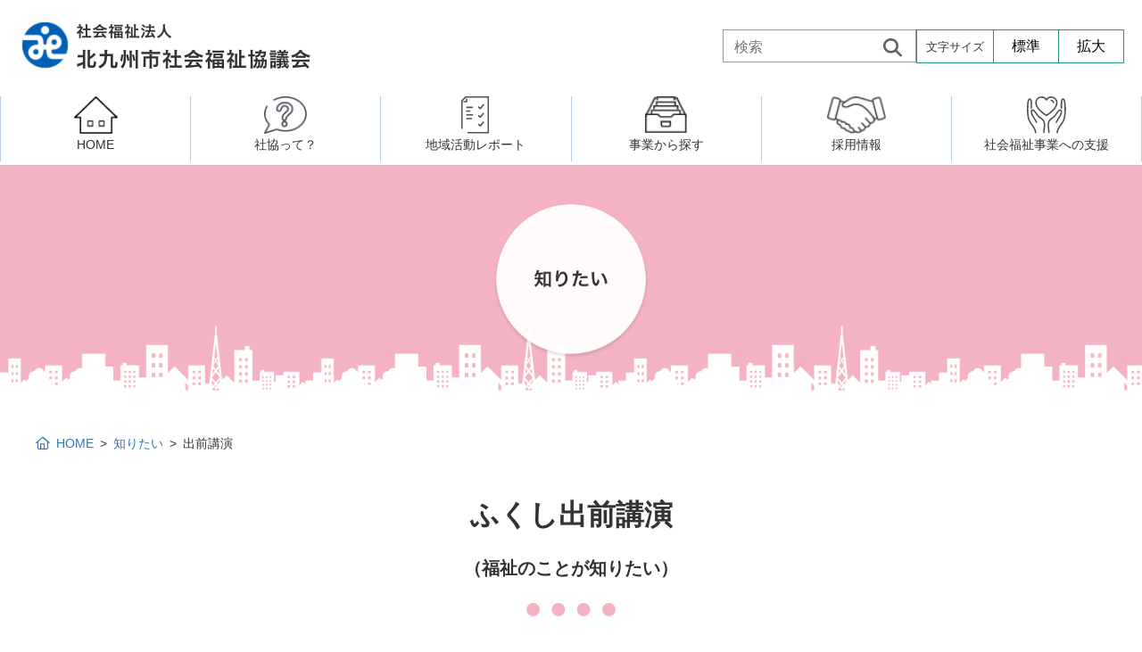

--- FILE ---
content_type: text/html; charset=UTF-8
request_url: https://kitaq-shakyo.or.jp/know/know-delivery/
body_size: 52448
content:
<!-- head読み込み -->
<!DOCTYPE html>
<html lang="ja">
<!-- Google tag (gtag.js) -->
<script async src="https://www.googletagmanager.com/gtag/js?id=G-S9K9QY7567"></script>
<script>
  window.dataLayer = window.dataLayer || [];
  function gtag(){dataLayer.push(arguments);}
  gtag('js', new Date());

  gtag('config', 'G-S9K9QY7567');
</script>

<head prefix="og: //ogp.me/ns# fb: //ogp.me/ns/fb#">
<meta charset="UTF-8" />
<meta name="description" content="社会福祉法人 北九州市福祉協議会は、福祉でひろがる、明るい健康的な社会を目指しております。" />
<meta name="keywords" content="北九州市,社会福祉協議会,福祉,支援,高齢者,障害者,ボランティア,介護,予防" />
<meta http-equiv="X-UA-Compatible" content="IE=edge" />
<meta name="format-detection" content="telephone=no">
<meta name="viewport" content="width=device-width,initial-scale=1.0">
<link rel="apple-touch-icon" sizes="180x180" href="https://kitaq-shakyo.or.jp/kt9skyo22/wp-content/themes/shakyo02/img/icon/apple-touch-icon.png">
<link rel="icon" type="image/png" sizes="32x32" href="https://kitaq-shakyo.or.jp/kt9skyo22/wp-content/themes/shakyo02/img/icon/favicon-32x32.png">
<link rel="icon" type="image/png" sizes="16x16" href="https://kitaq-shakyo.or.jp/kt9skyo22/wp-content/themes/shakyo02/img/icon/favicon-16x16.png">
<link rel="manifest" href="/site.webmanifest">
<link rel="mask-icon" href="/safari-pinned-tab.svg" color="#5bbad5">
<meta name="msapplication-TileColor" content="#da532c">
<meta name="theme-color" content="#ffffff">
<script src="https://kit.fontawesome.com/6cdfe26269.js" crossorigin="anonymous"></script>
<!-- <link rel="apple-touch-icon" sizes="180x180" href="https://kitaq-shakyo.or.jp/kt9skyo22/wp-content/themes/shakyo02/img/icon/apple-touch-icon.png">
<link rel="icon" type="image/png" sizes="32x32" href="https://kitaq-shakyo.or.jp/kt9skyo22/wp-content/themes/shakyo02/img/icon/icon-32x32.png">
<link rel="shortcut icon" href="https://kitaq-shakyo.or.jp/kt9skyo22/wp-content/themes/shakyo02/img/icon/favicon02.ico"> -->
<!-- <link rel="stylesheet" href="https://use.fontawesome.com/releases/v5.15.0/css/all.css" integrity="sha384-OLYO0LymqQ+uHXELyx93kblK5YIS3B2ZfLGBmsJaUyor7CpMTBsahDHByqSuWW+q" crossorigin="anonymous"> -->
<!-- <link rel="preconnect" href="https://fonts.googleapis.com">
<link rel="preconnect" href="https://fonts.gstatic.com" crossorigin>
<link href="https://fonts.googleapis.com/css2?family=Noto+Sans+JP:wght@400;700&display=swap" rel="stylesheet"> -->
<script src="https://kit.fontawesome.com/6cdfe26269.js" crossorigin="anonymous"></script>
<!-- <link rel="stylesheet" href="https://use.fontawesome.com/releases/v6.1.1/css/all.css" integrity="sha384-/frq1SRXYH/bSyou/HUp/hib7RVN1TawQYja658FEOodR/FQBKVqT9Ol+Oz3Olq5" crossorigin="anonymous"> -->
<!-- <link href="https://fonts.googleapis.com/css2?family=Castoro&display=swap" rel="stylesheet">
<link rel="stylesheet" href="https://fonts.googleapis.com/css2?family=Material+Symbols+Outlined:opsz,wght,FILL,GRAD@48,400,0,0" /> -->
<title>出前講演 | 北九州市社会福祉協議会</title>
<meta name='robots' content='max-image-preview:large' />
<link rel='dns-prefetch' href='//ajax.googleapis.com' />
<link rel="alternate" title="oEmbed (JSON)" type="application/json+oembed" href="https://kitaq-shakyo.or.jp/wp-json/oembed/1.0/embed?url=https%3A%2F%2Fkitaq-shakyo.or.jp%2Fknow%2Fknow-delivery%2F" />
<link rel="alternate" title="oEmbed (XML)" type="text/xml+oembed" href="https://kitaq-shakyo.or.jp/wp-json/oembed/1.0/embed?url=https%3A%2F%2Fkitaq-shakyo.or.jp%2Fknow%2Fknow-delivery%2F&#038;format=xml" />
<style id='wp-img-auto-sizes-contain-inline-css' type='text/css'>
img:is([sizes=auto i],[sizes^="auto," i]){contain-intrinsic-size:3000px 1500px}
/*# sourceURL=wp-img-auto-sizes-contain-inline-css */
</style>
<style id='wp-emoji-styles-inline-css' type='text/css'>

	img.wp-smiley, img.emoji {
		display: inline !important;
		border: none !important;
		box-shadow: none !important;
		height: 1em !important;
		width: 1em !important;
		margin: 0 0.07em !important;
		vertical-align: -0.1em !important;
		background: none !important;
		padding: 0 !important;
	}
/*# sourceURL=wp-emoji-styles-inline-css */
</style>
<style id='wp-block-library-inline-css' type='text/css'>
:root{--wp-block-synced-color:#7a00df;--wp-block-synced-color--rgb:122,0,223;--wp-bound-block-color:var(--wp-block-synced-color);--wp-editor-canvas-background:#ddd;--wp-admin-theme-color:#007cba;--wp-admin-theme-color--rgb:0,124,186;--wp-admin-theme-color-darker-10:#006ba1;--wp-admin-theme-color-darker-10--rgb:0,107,160.5;--wp-admin-theme-color-darker-20:#005a87;--wp-admin-theme-color-darker-20--rgb:0,90,135;--wp-admin-border-width-focus:2px}@media (min-resolution:192dpi){:root{--wp-admin-border-width-focus:1.5px}}.wp-element-button{cursor:pointer}:root .has-very-light-gray-background-color{background-color:#eee}:root .has-very-dark-gray-background-color{background-color:#313131}:root .has-very-light-gray-color{color:#eee}:root .has-very-dark-gray-color{color:#313131}:root .has-vivid-green-cyan-to-vivid-cyan-blue-gradient-background{background:linear-gradient(135deg,#00d084,#0693e3)}:root .has-purple-crush-gradient-background{background:linear-gradient(135deg,#34e2e4,#4721fb 50%,#ab1dfe)}:root .has-hazy-dawn-gradient-background{background:linear-gradient(135deg,#faaca8,#dad0ec)}:root .has-subdued-olive-gradient-background{background:linear-gradient(135deg,#fafae1,#67a671)}:root .has-atomic-cream-gradient-background{background:linear-gradient(135deg,#fdd79a,#004a59)}:root .has-nightshade-gradient-background{background:linear-gradient(135deg,#330968,#31cdcf)}:root .has-midnight-gradient-background{background:linear-gradient(135deg,#020381,#2874fc)}:root{--wp--preset--font-size--normal:16px;--wp--preset--font-size--huge:42px}.has-regular-font-size{font-size:1em}.has-larger-font-size{font-size:2.625em}.has-normal-font-size{font-size:var(--wp--preset--font-size--normal)}.has-huge-font-size{font-size:var(--wp--preset--font-size--huge)}.has-text-align-center{text-align:center}.has-text-align-left{text-align:left}.has-text-align-right{text-align:right}.has-fit-text{white-space:nowrap!important}#end-resizable-editor-section{display:none}.aligncenter{clear:both}.items-justified-left{justify-content:flex-start}.items-justified-center{justify-content:center}.items-justified-right{justify-content:flex-end}.items-justified-space-between{justify-content:space-between}.screen-reader-text{border:0;clip-path:inset(50%);height:1px;margin:-1px;overflow:hidden;padding:0;position:absolute;width:1px;word-wrap:normal!important}.screen-reader-text:focus{background-color:#ddd;clip-path:none;color:#444;display:block;font-size:1em;height:auto;left:5px;line-height:normal;padding:15px 23px 14px;text-decoration:none;top:5px;width:auto;z-index:100000}html :where(.has-border-color){border-style:solid}html :where([style*=border-top-color]){border-top-style:solid}html :where([style*=border-right-color]){border-right-style:solid}html :where([style*=border-bottom-color]){border-bottom-style:solid}html :where([style*=border-left-color]){border-left-style:solid}html :where([style*=border-width]){border-style:solid}html :where([style*=border-top-width]){border-top-style:solid}html :where([style*=border-right-width]){border-right-style:solid}html :where([style*=border-bottom-width]){border-bottom-style:solid}html :where([style*=border-left-width]){border-left-style:solid}html :where(img[class*=wp-image-]){height:auto;max-width:100%}:where(figure){margin:0 0 1em}html :where(.is-position-sticky){--wp-admin--admin-bar--position-offset:var(--wp-admin--admin-bar--height,0px)}@media screen and (max-width:600px){html :where(.is-position-sticky){--wp-admin--admin-bar--position-offset:0px}}

/*# sourceURL=wp-block-library-inline-css */
</style><style id='global-styles-inline-css' type='text/css'>
:root{--wp--preset--aspect-ratio--square: 1;--wp--preset--aspect-ratio--4-3: 4/3;--wp--preset--aspect-ratio--3-4: 3/4;--wp--preset--aspect-ratio--3-2: 3/2;--wp--preset--aspect-ratio--2-3: 2/3;--wp--preset--aspect-ratio--16-9: 16/9;--wp--preset--aspect-ratio--9-16: 9/16;--wp--preset--color--black: #000000;--wp--preset--color--cyan-bluish-gray: #abb8c3;--wp--preset--color--white: #ffffff;--wp--preset--color--pale-pink: #f78da7;--wp--preset--color--vivid-red: #cf2e2e;--wp--preset--color--luminous-vivid-orange: #ff6900;--wp--preset--color--luminous-vivid-amber: #fcb900;--wp--preset--color--light-green-cyan: #7bdcb5;--wp--preset--color--vivid-green-cyan: #00d084;--wp--preset--color--pale-cyan-blue: #8ed1fc;--wp--preset--color--vivid-cyan-blue: #0693e3;--wp--preset--color--vivid-purple: #9b51e0;--wp--preset--gradient--vivid-cyan-blue-to-vivid-purple: linear-gradient(135deg,rgb(6,147,227) 0%,rgb(155,81,224) 100%);--wp--preset--gradient--light-green-cyan-to-vivid-green-cyan: linear-gradient(135deg,rgb(122,220,180) 0%,rgb(0,208,130) 100%);--wp--preset--gradient--luminous-vivid-amber-to-luminous-vivid-orange: linear-gradient(135deg,rgb(252,185,0) 0%,rgb(255,105,0) 100%);--wp--preset--gradient--luminous-vivid-orange-to-vivid-red: linear-gradient(135deg,rgb(255,105,0) 0%,rgb(207,46,46) 100%);--wp--preset--gradient--very-light-gray-to-cyan-bluish-gray: linear-gradient(135deg,rgb(238,238,238) 0%,rgb(169,184,195) 100%);--wp--preset--gradient--cool-to-warm-spectrum: linear-gradient(135deg,rgb(74,234,220) 0%,rgb(151,120,209) 20%,rgb(207,42,186) 40%,rgb(238,44,130) 60%,rgb(251,105,98) 80%,rgb(254,248,76) 100%);--wp--preset--gradient--blush-light-purple: linear-gradient(135deg,rgb(255,206,236) 0%,rgb(152,150,240) 100%);--wp--preset--gradient--blush-bordeaux: linear-gradient(135deg,rgb(254,205,165) 0%,rgb(254,45,45) 50%,rgb(107,0,62) 100%);--wp--preset--gradient--luminous-dusk: linear-gradient(135deg,rgb(255,203,112) 0%,rgb(199,81,192) 50%,rgb(65,88,208) 100%);--wp--preset--gradient--pale-ocean: linear-gradient(135deg,rgb(255,245,203) 0%,rgb(182,227,212) 50%,rgb(51,167,181) 100%);--wp--preset--gradient--electric-grass: linear-gradient(135deg,rgb(202,248,128) 0%,rgb(113,206,126) 100%);--wp--preset--gradient--midnight: linear-gradient(135deg,rgb(2,3,129) 0%,rgb(40,116,252) 100%);--wp--preset--font-size--small: 13px;--wp--preset--font-size--medium: 20px;--wp--preset--font-size--large: 36px;--wp--preset--font-size--x-large: 42px;--wp--preset--spacing--20: 0.44rem;--wp--preset--spacing--30: 0.67rem;--wp--preset--spacing--40: 1rem;--wp--preset--spacing--50: 1.5rem;--wp--preset--spacing--60: 2.25rem;--wp--preset--spacing--70: 3.38rem;--wp--preset--spacing--80: 5.06rem;--wp--preset--shadow--natural: 6px 6px 9px rgba(0, 0, 0, 0.2);--wp--preset--shadow--deep: 12px 12px 50px rgba(0, 0, 0, 0.4);--wp--preset--shadow--sharp: 6px 6px 0px rgba(0, 0, 0, 0.2);--wp--preset--shadow--outlined: 6px 6px 0px -3px rgb(255, 255, 255), 6px 6px rgb(0, 0, 0);--wp--preset--shadow--crisp: 6px 6px 0px rgb(0, 0, 0);}:where(.is-layout-flex){gap: 0.5em;}:where(.is-layout-grid){gap: 0.5em;}body .is-layout-flex{display: flex;}.is-layout-flex{flex-wrap: wrap;align-items: center;}.is-layout-flex > :is(*, div){margin: 0;}body .is-layout-grid{display: grid;}.is-layout-grid > :is(*, div){margin: 0;}:where(.wp-block-columns.is-layout-flex){gap: 2em;}:where(.wp-block-columns.is-layout-grid){gap: 2em;}:where(.wp-block-post-template.is-layout-flex){gap: 1.25em;}:where(.wp-block-post-template.is-layout-grid){gap: 1.25em;}.has-black-color{color: var(--wp--preset--color--black) !important;}.has-cyan-bluish-gray-color{color: var(--wp--preset--color--cyan-bluish-gray) !important;}.has-white-color{color: var(--wp--preset--color--white) !important;}.has-pale-pink-color{color: var(--wp--preset--color--pale-pink) !important;}.has-vivid-red-color{color: var(--wp--preset--color--vivid-red) !important;}.has-luminous-vivid-orange-color{color: var(--wp--preset--color--luminous-vivid-orange) !important;}.has-luminous-vivid-amber-color{color: var(--wp--preset--color--luminous-vivid-amber) !important;}.has-light-green-cyan-color{color: var(--wp--preset--color--light-green-cyan) !important;}.has-vivid-green-cyan-color{color: var(--wp--preset--color--vivid-green-cyan) !important;}.has-pale-cyan-blue-color{color: var(--wp--preset--color--pale-cyan-blue) !important;}.has-vivid-cyan-blue-color{color: var(--wp--preset--color--vivid-cyan-blue) !important;}.has-vivid-purple-color{color: var(--wp--preset--color--vivid-purple) !important;}.has-black-background-color{background-color: var(--wp--preset--color--black) !important;}.has-cyan-bluish-gray-background-color{background-color: var(--wp--preset--color--cyan-bluish-gray) !important;}.has-white-background-color{background-color: var(--wp--preset--color--white) !important;}.has-pale-pink-background-color{background-color: var(--wp--preset--color--pale-pink) !important;}.has-vivid-red-background-color{background-color: var(--wp--preset--color--vivid-red) !important;}.has-luminous-vivid-orange-background-color{background-color: var(--wp--preset--color--luminous-vivid-orange) !important;}.has-luminous-vivid-amber-background-color{background-color: var(--wp--preset--color--luminous-vivid-amber) !important;}.has-light-green-cyan-background-color{background-color: var(--wp--preset--color--light-green-cyan) !important;}.has-vivid-green-cyan-background-color{background-color: var(--wp--preset--color--vivid-green-cyan) !important;}.has-pale-cyan-blue-background-color{background-color: var(--wp--preset--color--pale-cyan-blue) !important;}.has-vivid-cyan-blue-background-color{background-color: var(--wp--preset--color--vivid-cyan-blue) !important;}.has-vivid-purple-background-color{background-color: var(--wp--preset--color--vivid-purple) !important;}.has-black-border-color{border-color: var(--wp--preset--color--black) !important;}.has-cyan-bluish-gray-border-color{border-color: var(--wp--preset--color--cyan-bluish-gray) !important;}.has-white-border-color{border-color: var(--wp--preset--color--white) !important;}.has-pale-pink-border-color{border-color: var(--wp--preset--color--pale-pink) !important;}.has-vivid-red-border-color{border-color: var(--wp--preset--color--vivid-red) !important;}.has-luminous-vivid-orange-border-color{border-color: var(--wp--preset--color--luminous-vivid-orange) !important;}.has-luminous-vivid-amber-border-color{border-color: var(--wp--preset--color--luminous-vivid-amber) !important;}.has-light-green-cyan-border-color{border-color: var(--wp--preset--color--light-green-cyan) !important;}.has-vivid-green-cyan-border-color{border-color: var(--wp--preset--color--vivid-green-cyan) !important;}.has-pale-cyan-blue-border-color{border-color: var(--wp--preset--color--pale-cyan-blue) !important;}.has-vivid-cyan-blue-border-color{border-color: var(--wp--preset--color--vivid-cyan-blue) !important;}.has-vivid-purple-border-color{border-color: var(--wp--preset--color--vivid-purple) !important;}.has-vivid-cyan-blue-to-vivid-purple-gradient-background{background: var(--wp--preset--gradient--vivid-cyan-blue-to-vivid-purple) !important;}.has-light-green-cyan-to-vivid-green-cyan-gradient-background{background: var(--wp--preset--gradient--light-green-cyan-to-vivid-green-cyan) !important;}.has-luminous-vivid-amber-to-luminous-vivid-orange-gradient-background{background: var(--wp--preset--gradient--luminous-vivid-amber-to-luminous-vivid-orange) !important;}.has-luminous-vivid-orange-to-vivid-red-gradient-background{background: var(--wp--preset--gradient--luminous-vivid-orange-to-vivid-red) !important;}.has-very-light-gray-to-cyan-bluish-gray-gradient-background{background: var(--wp--preset--gradient--very-light-gray-to-cyan-bluish-gray) !important;}.has-cool-to-warm-spectrum-gradient-background{background: var(--wp--preset--gradient--cool-to-warm-spectrum) !important;}.has-blush-light-purple-gradient-background{background: var(--wp--preset--gradient--blush-light-purple) !important;}.has-blush-bordeaux-gradient-background{background: var(--wp--preset--gradient--blush-bordeaux) !important;}.has-luminous-dusk-gradient-background{background: var(--wp--preset--gradient--luminous-dusk) !important;}.has-pale-ocean-gradient-background{background: var(--wp--preset--gradient--pale-ocean) !important;}.has-electric-grass-gradient-background{background: var(--wp--preset--gradient--electric-grass) !important;}.has-midnight-gradient-background{background: var(--wp--preset--gradient--midnight) !important;}.has-small-font-size{font-size: var(--wp--preset--font-size--small) !important;}.has-medium-font-size{font-size: var(--wp--preset--font-size--medium) !important;}.has-large-font-size{font-size: var(--wp--preset--font-size--large) !important;}.has-x-large-font-size{font-size: var(--wp--preset--font-size--x-large) !important;}
/*# sourceURL=global-styles-inline-css */
</style>

<style id='classic-theme-styles-inline-css' type='text/css'>
/*! This file is auto-generated */
.wp-block-button__link{color:#fff;background-color:#32373c;border-radius:9999px;box-shadow:none;text-decoration:none;padding:calc(.667em + 2px) calc(1.333em + 2px);font-size:1.125em}.wp-block-file__button{background:#32373c;color:#fff;text-decoration:none}
/*# sourceURL=/wp-includes/css/classic-themes.min.css */
</style>
<link rel='stylesheet' id='style_css-css' href='https://kitaq-shakyo.or.jp/kt9skyo22/wp-content/themes/shakyo02/style.css?ver=6.9' type='text/css' media='all' />
<link rel='stylesheet' id='normalize_css-css' href='https://kitaq-shakyo.or.jp/kt9skyo22/wp-content/themes/shakyo02/css/normalize.css?ver=6.9' type='text/css' media='all' />
<link rel='stylesheet' id='flexboxgrid-css' href='https://kitaq-shakyo.or.jp/kt9skyo22/wp-content/themes/shakyo02/css/flexboxgrid.css?ver=6.9' type='text/css' media='all' />
<link rel='stylesheet' id='base_css-css' href='https://kitaq-shakyo.or.jp/kt9skyo22/wp-content/themes/shakyo02/css/base.css?ver=6.9' type='text/css' media='all' />
<link rel='stylesheet' id='common_css-css' href='https://kitaq-shakyo.or.jp/kt9skyo22/wp-content/themes/shakyo02/css/common.css?ver=6.9' type='text/css' media='all' />
<link rel='stylesheet' id='compornent_css-css' href='https://kitaq-shakyo.or.jp/kt9skyo22/wp-content/themes/shakyo02/css/component.css?ver=6.9' type='text/css' media='all' />
<link rel='stylesheet' id='color_css-css' href='https://kitaq-shakyo.or.jp/kt9skyo22/wp-content/themes/shakyo02/css/color.css?ver=6.9' type='text/css' media='all' />
<link rel='stylesheet' id='layout-css' href='https://kitaq-shakyo.or.jp/kt9skyo22/wp-content/themes/shakyo02/css/layout.css?ver=1.0.0' type='text/css' media='all' />
<link rel='stylesheet' id='meanmenu-css' href='https://kitaq-shakyo.or.jp/kt9skyo22/wp-content/themes/shakyo02/css/meanmenu.css?ver=1.0.0' type='text/css' media='all' />
<link rel='stylesheet' id='index-css' href='https://kitaq-shakyo.or.jp/kt9skyo22/wp-content/themes/shakyo02/css/index.css?ver=1.0.0' type='text/css' media='all' />
<link rel='stylesheet' id='contents-css' href='https://kitaq-shakyo.or.jp/kt9skyo22/wp-content/themes/shakyo02/css/contents.css?ver=1.0.0' type='text/css' media='all' />
<link rel='stylesheet' id='print-css' href='https://kitaq-shakyo.or.jp/kt9skyo22/wp-content/themes/shakyo02/css/print.css?ver=1.0.0' type='text/css' media='all' />
<link rel='stylesheet' id='swiper-css' href='https://kitaq-shakyo.or.jp/kt9skyo22/wp-content/themes/shakyo02/css/swiper.css?ver=1.0.0' type='text/css' media='all' />
<link rel='stylesheet' id='page-css' href='https://kitaq-shakyo.or.jp/kt9skyo22/wp-content/themes/shakyo02/css/page.css?ver=1.0.0' type='text/css' media='all' />
<link rel='stylesheet' id='pagenavi-css' href='https://kitaq-shakyo.or.jp/kt9skyo22/wp-content/themes/shakyo02/css/pagenavi.css?ver=1.0.0' type='text/css' media='all' />
<link rel='stylesheet' id='know-css' href='https://kitaq-shakyo.or.jp/kt9skyo22/wp-content/themes/shakyo02/css/page-know.css?ver=6.9' type='text/css' media='all' />
<link rel='stylesheet' id='slb_core-css' href='https://kitaq-shakyo.or.jp/kt9skyo22/wp-content/plugins/simple-lightbox/client/css/app.css?ver=2.9.4' type='text/css' media='all' />
<link rel='stylesheet' id='wp-pagenavi-css' href='https://kitaq-shakyo.or.jp/kt9skyo22/wp-content/plugins/wp-pagenavi/pagenavi-css.css?ver=2.70' type='text/css' media='all' />
<script type="text/javascript" src="//ajax.googleapis.com/ajax/libs/jquery/3.4.1/jquery.min.js?ver=3.6.1" id="jquery-js"></script>
<script type="text/javascript" src="https://kitaq-shakyo.or.jp/kt9skyo22/wp-content/themes/shakyo02/js/jquery.meanmenu.min.js?ver=6.9" id="meanmenu-js"></script>
<script type="text/javascript" src="https://kitaq-shakyo.or.jp/kt9skyo22/wp-content/themes/shakyo02/js/scroll.js?ver=6.9" id="scroll-js"></script>
<script type="text/javascript" src="https://kitaq-shakyo.or.jp/kt9skyo22/wp-content/themes/shakyo02/js/stickyfill.min.js?ver=6.9" id="stickyfill-js"></script>
<script type="text/javascript" src="https://kitaq-shakyo.or.jp/kt9skyo22/wp-content/themes/shakyo02/js/shakyo.js?ver=6.9" id="shakyo-js"></script>
<script type="text/javascript" src="https://kitaq-shakyo.or.jp/kt9skyo22/wp-content/themes/shakyo02/js/swiper.min.js?ver=6.9" id="swiper-js"></script>
<link rel="https://api.w.org/" href="https://kitaq-shakyo.or.jp/wp-json/" /><link rel="alternate" title="JSON" type="application/json" href="https://kitaq-shakyo.or.jp/wp-json/wp/v2/pages/1733" /><link rel="EditURI" type="application/rsd+xml" title="RSD" href="https://kitaq-shakyo.or.jp/kt9skyo22/xmlrpc.php?rsd" />
<meta name="generator" content="WordPress 6.9" />
<link rel="canonical" href="https://kitaq-shakyo.or.jp/know/know-delivery/" />
<link rel='shortlink' href='https://kitaq-shakyo.or.jp/?p=1733' />
<style type="text/css">.delivery-theme-list li{
font-weight:bold;
}

.delivery-pamph-img{
max-width:150px;
margin: auto;
}

.title-know-delivery > img{
width:340px;
display:inline;
}

.delivery-dl .btn-radius-corner-dl a{
padding:8px 10px;
margin-top:20px;
}

.delivery-dl > div > img{
margin-bottom:20px;
}

.delivery-dl button a{
font-size:1.6rem;
}


</style>
     

<!-- このページ独自のCSS読み込み -->
</head>
                 
<body class="wp-singular page-template page-template-page-template page-template-page-template-php page page-id-1733 page-child parent-pageid-100 wp-theme-shakyo02 know-delivery know-child"> 
<!-- 全体ヘッダー読み込み --> 
<!-- ヘッダ -->
<header role="banner">
    <div class="header-inner row between-sm middle-sm">
        <div class="head-logo">
                <h1 class="h1-head"><a href="https://kitaq-shakyo.or.jp"><img src="https://kitaq-shakyo.or.jp/kt9skyo22/wp-content/themes/shakyo02/img/common/logo.png" alt="ロゴ：北九州市社会福祉協議会"></a></h1>
        </div>
        <div class="head-btn-wrapper row s-none">
            <div class="head-search s-none"><form method="get" role="search" class="searchform search_container" action="https://kitaq-shakyo.or.jp/">
    <input type="text" size="20" placeholder="検索" name="s" class="searchfield" value="" />
    <input type="submit" value="&#xf002" alt="検索" title="検索">
</form></div>
            <div class="head-size">    
                <dl>
                    <dt><span class="font13">文字サイズ</span></dt>
                    <dd class="bt-font-medium"><button>標準</button></dd>
                    <dd class="bt-font-large"><button>拡大</button></dd>
                </dl>
            </div> 
        </div>
    </div>
    </header>
    <div class="g-nav-wrapper">
        <nav role="navigation" class="g-nav navi" id="gNav">
            <ul>
                        <li><a class="nav-home-link" href="https://kitaq-shakyo.or.jp"><img aria-hidden="true" class="s-none" src="https://kitaq-shakyo.or.jp/kt9skyo22/wp-content/themes/shakyo02/img/nav/nav-home.png"><br class="s-none"><span>HOME</span></a></li>
        <li><a class="nav-arrow-wrapper" href="https://kitaq-shakyo.or.jp/about" ><img class="s-none" src="https://kitaq-shakyo.or.jp/kt9skyo22/wp-content/themes/shakyo02/img/nav/nav-about.png"><br class="s-none"><span>社協って？</span></a>
            <div class="megamenu">
                <ul class="megamenu-inner main-wrapper"><li class="col-sm-6"><a href="https://kitaq-shakyo.or.jp/about"><span>北九州市社会福祉協議会</span></a></li>
                    <li class="col-sm-6"><a href="https://kitaq-shakyo.or.jp/about/about/about-org/"><span>組織図</span></a></li>
                    <li class="col-sm-3"><a href="https://kitaq-shakyo.or.jp/about/moji/"><span>門司区事務所</span></a></li>
                    <li class="col-sm-3"><a href="https://kitaq-shakyo.or.jp/about/kokura-kita/"><span>小倉北区事務所</span></a></li>
                    <li class="col-sm-3"><a href="https://kitaq-shakyo.or.jp/about/kokura-minami/"><span>小倉南区事務所</span></a></li>
                    <li class="col-sm-3"><a href="https://kitaq-shakyo.or.jp/about/wakamatsu/"><span>若松区事務所</span></a></li>
                    <li class="col-sm-3"><a href="https://kitaq-shakyo.or.jp/about/yahata-higashi/"><span>八幡東区事務所</span></a></li>
                    <li class="col-sm-3"><a href="https://kitaq-shakyo.or.jp/about/yahata-nishi/"><span>八幡西区事務所</span></a></li>
                    <li class="col-sm-3"><a href="https://kitaq-shakyo.or.jp/about/tobata/"><span>戸畑区事務所</span></a></li>
                    <li class="col-sm-3"><a href="https://kitaq-shakyo.or.jp/about/puchibo/"><span>プチボザウルス</span></a></li>

                </ul>
            </div>
        </li>
        <li><a class="nav-arrow-wrapper" href="https://kitaq-shakyo.or.jp/report" ><img class="s-none" aria-hidden="true" src="https://kitaq-shakyo.or.jp/kt9skyo22/wp-content/themes/shakyo02/img/nav/nav-report.png"><br class="s-none"><span>地域活動レポート</span></a>
            <div class="megamenu">
                <ul class="megamenu-inner">                
                    <li class="col-sm-3"><a href="https://kitaq-shakyo.or.jp/area-report-cat/report-kouku/"><span>区・校（地）区社協</span></a></li>
                    <li class="col-sm-3"><a href="https://kitaq-shakyo.or.jp/area-report-cat/report-vol/"><span>ボランティア・市民活動センター</span></a></li>
                    <li class="col-sm-3"><a href="https://kitaq-shakyo.or.jp/area-report-cat/report-college/"><span class="font13 center">ボランティア・市民活動者の研修・養成<br>（旧北九州市社会福祉ボランティア大学校）</span></a></li>
                    <!-- <li class="col-sm-3"><a href="https://kitaq-shakyo.or.jp/area-report-cat/report-college/"><span class="font15">北九州市社会福祉ボランティア大学校</span></a></li> -->
                    <li class="col-sm-3"><a href="https://kitaq-shakyo.or.jp/area-report-cat/report-raito/"><span>権利擁護・市民後見センター</span></a></li>
                    <li class="col-sm-3"><a href="https://kitaq-shakyo.or.jp/area-report-cat/report-senior/"><span>北九州シニアネットアカデミー</span></a></li>
                    <li class="col-sm-3"><a href="https://kitaq-shakyo.or.jp/area-report-cat/report-kifu/"><span>寄　付</span></a></li>
                    <li class="col-sm-3"><a href="https://kitaq-shakyo.or.jp/area-report-cat/report-puchibo"><span>プチボにっき</span></a></li>
                    <li class="col-sm-3"><a href="https://kitaq-shakyo.or.jp/area-report-cat/report-etc/"><span>その他</span></a></li>
                </ul>
            </div>
        </li>
        <li class=""><a class="nav-arrow-wrapper" href="https://kitaq-shakyo.or.jp/service"><img class="s-none" src="https://kitaq-shakyo.or.jp/kt9skyo22/wp-content/themes/shakyo02/img/nav/nav-search.png" aria-hidden="true"><br class="s-none"><span>事業から探す</span></a>
            <!--　事業から探すの第3・4階層のボックス -->
            <div class="megamenu has-fourth">
                <ul class="megamenu-inner main-wrapper">                
                    <li class="col-sm-6"><a href="https://kitaq-shakyo.or.jp/consul"><span><i class="fa-sharp fa-solid fa-comments font20 mr10"></i>相談したい</span></a>
                        <ul class="megamenu-fourth row between-sm">
                            <li class="col-sm-6"><a href="https://kitaq-shakyo.or.jp/consul/consul-elderly/">高齢者に関すること</a></li>
                            <li class="col-sm-6"><a href="https://kitaq-shakyo.or.jp/consul/consul-handicap/">障害のある人に関すること</a></li>
                            <li class="col-sm-6"><a href="https://kitaq-shakyo.or.jp/consul/consul-child/">子どもに関すること</a></li>
                            <li class="col-sm-6"><a href="https://kitaq-shakyo.or.jp/consul/consul-life/">生活に関すること</a></li>                   
                        </ul>
                    </li>
                    <li class="col-sm-6"><a href="https://kitaq-shakyo.or.jp/active"><span><i class="fa-solid fa-person-walking font20 mr10"></i>活動したい</span></a>
                        <ul class="megamenu-fourth row">                            
                            <li class="col-sm-4"><a href="https://kitaq-shakyo.or.jp/consul-elderly/fureainetwork/">ふれあいネットワーク</a></li>
                            <li class="col-sm-4"><a href="https://kitaq-shakyo.or.jp/active/active-salon/">サロン活動</a></li>
                            <li class="col-sm-4"><a href="https://kitaq-shakyo.or.jp/active/active-small-area/">小地域福祉活動計画</a></li>
                            <li class="col-sm-4"><a href="https://kitaq-shakyo.or.jp/active/active-wel-club/">ウェルクラブ活動</a></li>
                            <li class="col-sm-4"><a href="https://kitaq-shakyo.or.jp/active/vol-about/">ボランティア活動</a></li>
                            <li class="col-sm-4"><a href="https://kitaq-shakyo.or.jp/vol-course/">研修事業</a></li>
                        </ul>
                    </li>
                    <li class="col-sm-6"><a href="https://kitaq-shakyo.or.jp/know"><span><i class="fa-regular fa-pen-nib font20 mr10"></i>知りたい・学びたい</span></a>
                    <ul class="megamenu-fourth row">
                            <li class="col-sm-4"><a href="https://kitaq-shakyo.or.jp/know/know-area-plan/">地域福祉活動計画</a></li>
                            <li class="col-sm-4"><a href="https://kitaq-shakyo.or.jp/vol-course/">研修事業</a></li>
                            <li class="col-sm-4"><a href="https://kitaq-shakyo.or.jp/know/know-paper/">発刊物</a></li>
                            <li class="col-sm-4"><a href="https://kitaq-shakyo.or.jp/know/know-delivery/">出前講演</a></li>
                            <li class="col-sm-4"><a href="https://kitaq-shakyo.or.jp/know/know-education/">福祉教育</a></li>
                            <li class="col-sm-4"><a href="https://kitaq-shakyo.or.jp/know/know-intern/">実習生の受入について</a></li>                    
                        </ul>
                    </li>
                    <li class="col-sm-6"><a href="https://kitaq-shakyo.or.jp/donation"><span><i class="fa-regular fa-box-heart font20 mr10"></i>

寄付したい</span></a>
                        <ul class="megamenu-fourth row">
                            <li class="col-sm-4"><a href="https://kitaq-shakyo.or.jp/donation/donation-member/">賛助会員になる</a></li>
                            <li class="col-sm-4"><a href="https://kitaq-shakyo.or.jp/donation/donation-kifu/">一般寄付</a></li>
                            <li class="col-sm-4"><a href="https://kitaq-shakyo.or.jp/donation/donation-kyodobokin/">共同募金活動</a></li>
                            <li class="col-sm-4"><a href="https://kitaq-shakyo.or.jp/donation/donation-child/">子どもの居場所づくり応援基金</a></li>                            
                            <li class="col-sm-4"><a href="https://kitaq-shakyo.or.jp/support/support-goods/">社会福祉施設への寄贈品提供</a></li>                   
                            <li class="col-sm-4"><a href="https://kitaq-shakyo.or.jp/donation/tsunagaru-bokin/">ソフトバンク　つながる募金</a></li>                   

                        </ul>
                    </li>
                    <!-- <li class="col-sm-6"><a href="https://kitaq-shakyo.or.jp/support"><span>社会福祉事業所への支援</span></a></li> -->
                    <li class="col-sm-6"><a href="https://kitaq-shakyo.or.jp/joseikin"><span>各種助成金情報</span></a></li>
                </ul>
            </div>
    </li>
        <li><a href="https://kitaq-shakyo.or.jp/recruit" ><img aria-hidden="true" class="s-none" src="https://kitaq-shakyo.or.jp/kt9skyo22/wp-content/themes/shakyo02/img/nav/nav-recruit.png"><br class="s-none"><span>採用情報</span></a>
            <!-- <div class="megamenu">
                <ul class="megamenu-inner main-wrapper">                
                    <li class="col-sm-4"><a href="">サブメニュー01</a></li>
                    <li class="col-sm-4"><a href="">サブメニュー02</a></li>
                    <li class="col-sm-4"><a href="">サブメニュー03</a></li>
                </ul>
            </div> -->
        </li>
        <li><a href="https://kitaq-shakyo.or.jp/support"><img aria-hidden="true" class="s-none" src="https://kitaq-shakyo.or.jp/kt9skyo22/wp-content/themes/shakyo02/img/nav/nav-info.png"><br class="s-none"><span>社会福祉事業への支援</span></a>
            <div class="megamenu">
                <ul class="megamenu-inner main-wrapper">
                    <li class="col-sm-4"><a href="https://kitaq-shakyo.or.jp/support/support-loan/"><span>社会福祉施設への整備資金貸付</span></a></li>                
                    <li class="col-sm-4"><a href="https://kitaq-shakyo.or.jp/support/support-aid/"><span>民間社会福祉事業従事者共済事業</span></a></li>
                    
                    <li class="col-sm-4"><a href="https://kitaq-shakyo.or.jp/support/support-goods/"><span>社会福祉施設への寄贈品提供</span></a></li>
                </ul>
            </div>
        </li>
                   </ul>
        </nav>
    </div>
<!-- ページごとのヘッダー画像読み込み -->
<!-- 下層ページのヘッダー画像（メニュー下） 第2階層ごとに条件分岐　-->
    <h1 class="page-big-title page-big-title-know center"><img src="https://kitaq-shakyo.or.jp/kt9skyo22/wp-content/themes/shakyo02/img/know/h1.png" alt="知りたい"></h1>
    
<!-- メインコンテンツここから -->
<main role="main" class="main">
<!-- 下層ページヘッダー -->

<!--  パンくずリスト　-->
<!-- パンくずリスト -->
<div class="breadcrumbs w1200 s-none" typeof="BreadcrumbList">
    <div id="breadcrumb" class="cf"><ul><li><a href="https://kitaq-shakyo.or.jp"><span>HOME</span></a></li><li><a href="https://kitaq-shakyo.or.jp/know/"><span>知りたい</span></a></li><li><span>出前講演</span></li></ul></div></div>


<!-- /パンくずリスト とととｔ-->

	
	<h1 class="page-title page-title-know">ふくし出前講演<br><span class="font20">（福祉のことが知りたい）</span></h1>
<div class="container container-fluid">
<div>
<h2 class="title-know-delivery"><img decoding="async" src="https://kitaq-shakyo.or.jp/kt9skyo22/wp-content/themes/shakyo02/img/know/know-delivery/h2.png" alt="ふだんのくらしのしあわせ">　出前講演</h2>
<section class="row">
<p class="col-sm-9 col-xs-12">地域における住⺠同士のつながりの希薄化や地域の困りごとが複雑化・多様化する中で、これからの社会では、地域の困りごとに気付き、ともに支え合う地域福祉をめざす人づくりが必要となっています。<br>
社会福祉協議会では次世代の地域福祉を担う子どもたちの「福祉の心」を育む福祉教育や現役世代の「福祉への関心」を高めていくために、様々な出前講演活動を実施しています。<br>
「いつでも、どこへでも」スタッフが会場にお伺いします。ぜひご活用ください。</p>
<div class="col-sm-3 col-xs-12"><img decoding="async" src="https://kitaq-shakyo.or.jp/kt9skyo22/wp-content/themes/shakyo02/img/know/know-delivery/main-image.jpg" alt=""></div>
</section>

<h3 class="title-underline title-underline-know">講演内容</h3>
<p>関係機関・団体と協力して、福祉の風土づくりやふれあいのネットワーク活動、地域福祉権利擁護事業、ボランティア活動、認知症など、住民に身近な福祉問題についての講演を出前しています。</p>

【主なテーマ】
<ul class="mb20 delivery-theme-list">
<li class="ico-arrow-simple-right-before ico-green">ふれあいネットワーク活動　　校（地）区社協の持つ役割、ふれあいネットワーク活動</li>
<li class="ico-arrow-simple-right-before ico-green">誰でも気軽にボランティア ボランティア活動・災害活動ボランティアセンターとは／活動事例紹介</li>
<li class="ico-arrow-simple-right-before ico-green">あんしんな暮らしのお手伝い　地域福祉権利擁護事業とは、成年後見制度のしくみ</li>
<li class="ico-arrow-simple-right-before ico-green">認知症サポーター養成講座   認知症の正しい理解と接するときの心がまえ　　など</li>
</ul>
<p>※社会福祉協議会職員またはキャラバン・メイト(認知症サポーター養成講座の講師役)による講演については、基本的に無料です。<br>
 外部講師は有料となります。</p>


<h3 class="title-underline title-underline-know">ファイルダウンロード</h3>
<div class="row mb40 delivery-dl w1000">

<div class="col-sm-6 col-xs-12 mb20 center">
<img decoding="async" class="delivery-pamph-img" src="https://kitaq-shakyo.or.jp/kt9skyo22/wp-content/themes/shakyo02/img/know/know-delivery/pamph2025.jpg" alt="">
<button class="btn-radius10"><a class="ico-dl-before" href="https://kitaq-shakyo.or.jp/kt9skyo22/wp-content/themes/shakyo02/file/know/know-delivery/delivery2025.pdf" target="_blank" rel="noopener noreferrer">出前講演のパンフレット<br>(PDF）</a></button>
</div>



<div class="col-sm-6 col-xs-12 mb20 center">
<img decoding="async" class="delivery-pamph-img" src="https://kitaq-shakyo.or.jp/kt9skyo22/wp-content/themes/shakyo02/img/know/know-delivery/entry2024.png" alt="">
<button class="btn-radius10"><a class="ico-dl-before" href="https://kitaq-shakyo.or.jp/kt9skyo22/wp-content/themes/shakyo02/file/know/know-delivery/delivery-entry2024.docx" target="_blank" rel="noopener noreferrer">出前講演・申込書<br>(word) </a></button>
</div>

</div>

 <h3 class="title-underline title-underline-know">お問合せ</h3>
<p><strong>北九州市社会福祉協議会　地域福祉部地域支援課</strong><br>
TEL：093-882-4425<br>
FAX：093-873-1351</p>

 


</main>
<!-- フッタ -->
<p id="pageTop"><a href="#"><img src="https://kitaq-shakyo.or.jp/kt9skyo22/wp-content/themes/shakyo02/img/footer/up.png"></a></p>

<div class="bg-dark-yellow">

<div class="foot-list-wrapper row container container-fluid p20 between-sm s-none">
    <ul class="foot-list">
        <li class="foot-list-about"><a href="https://kitaq-shakyo.or.jp/about">北九州市社会福祉協議会について</a></li>
        <li class="foot-list-sosiki"><a href="https://kitaq-shakyo.or.jp/about/about-org">組織図</a></li>
        <li class="foot-list-area"><a href="https://kitaq-shakyo.or.jp/active">地域福祉（地域づくり）
            <ul class="foot-list-sub">
                <li><a href="https://kitaq-shakyo.or.jp/consul/consul-elderly/fureainetwork">ふれあいネットワーク活動</a></li>
                <li><a href="https://kitaq-shakyo.or.jp/active/active-area/active-salon">サロン活動</a></li>
                <li><a href="https://kitaq-shakyo.or.jp/active/active-area/active-small-area">小地域福祉活動計画</a></li>
                <li><a href="https://kitaq-shakyo.or.jp/active/active-area/active-wel-club">ウェルクラブ活動</a></li>
                <li><a href="https://kitaq-shakyo.or.jp/know/know-delivery">ふくし出前講演</a></li>
            </ul>
        </li>
    </ul>
    <ul class="foot-list">
        <li class="foot-list-life"><a href="https://kitaq-shakyo.or.jp/consul">生活支援（生活支援サービス）</a>
            <ul class="foot-list-sub">
                <li><a href="https://kitaq-shakyo.or.jp/consul/consul-elderly/elderly-tuusyo">高齢者地域交流支援通所事業</a></li>
                <li><a href="https://kitaq-shakyo.or.jp/consul/consul-elderly/elderly-ninchi">認知症について</a></li>
                <li><a href="https://kitaq-shakyo.or.jp/consul/consul-elderly/elderly-kaigo">介護サービス相談員派遣事業</a></li>
                <li><a href="https://kitaq-shakyo.or.jp/consul/consul-elderly/minji">民生委員・児童委員</a></li>
                <li><a href="https://kitaq-shakyo.or.jp/consul/consul-life/life-support">生活困窮者自立相談支援事業</a></li>
                <li><a href="https://kitaq-shakyo.or.jp/consul/consul-life/life-funds">生活福祉資金</a></li>
                <li><a href="https://kitaq-shakyo.or.jp/consul/consul-life/life-otherloan">その他貸付</a></li>
                <li><a href="https://kitaq-shakyo.or.jp/consul/consul-elderly/kenriyogokoken">権利擁護・市民後見センター</a></li>
                <li><a href="https://kitaq-shakyo.or.jp/consul/consul-elderly/kenriyogokoken/chiikifukushi">地域福祉権利擁護事業</a></li>
                <li><a href="https://kitaq-shakyo.or.jp/consul/consul-elderly/kenriyogokoken/hojinkoken">法人後見事業</a></li>
                <li><a href="https://kitaq-shakyo.or.jp/consul/consul-elderly/elderly-syukatsu">終活相談事業</a></li>
            </ul>
        </li>
    </ul>
    <ul class="foot-list">
        <li class="foot-list-vol"><a href="https://kitaq-shakyo.or.jp/active/vol-about">ボランティア・市民活動センター</a>
            <ul class="foot-list-sub">
                <li><a href="https://kitaq-shakyo.or.jp/consul/consul-elderly/himawari">シルバーひまわりサービス（在宅高齢者送迎サービス）</a></li>
                <li><a href="https://kitaq-shakyo.or.jp/consul/consul-elderly/udejiman">腕自慢おまかせサービス</a></li>
                <li><a href="https://kitaq-shakyo.or.jp/active/volunteer/vol-kaigo">介護支援ボランティア事業</a></li>
                <li><a href="https://kitaq-shakyo.or.jp/active/volunteer/vol-saigai">災害ボランティア</a></li>
                <li><a href="https://kitaq-shakyo.or.jp/vol-course">研修情報一覧</a></li>
            </ul>
        </li>
        <li class="foot-list-dona"><a href="https://kitaq-shakyo.or.jp/donation">寄付</a></h4>
            <ul class="foot-list-sub">
                <li><a href="https://kitaq-shakyo.or.jp/donation/donation-member">賛助会員</a></li>
                <li><a href="https://kitaq-shakyo.or.jp/donation/donation-member/past/">賛助会員一覧</a></li>
                <li><a href="https://kitaq-shakyo.or.jp/donation/donation-kifu">一般寄付</a></li>
                <li><a href="https://kitaq-shakyo.or.jp/donation/donation-kifu/kifu-member">寄付者一覧<a></li>
                <li><a href="https://kitaq-shakyo.or.jp/donation/donation-child">子どもの居場所づくり応援基金</a></li>
                <li><a href="https://kitaq-shakyo.or.jp/donation/donation-kyodobokin">共同募金活動</a></li>
            </ul>
        </li>
    </ul>
    <ul class="foot-list">
        <li class="foot-list-support"><a href="https://kitaq-shakyo.or.jp/support">社会福祉事業所への支援</a></h4>
            <ul class="foot-list-sub">
                <li><a href="https://kitaq-shakyo.or.jp/support/support-loan">社会福祉施設整備資金貸付</a></li>
                <li><a href="https://kitaq-shakyo.or.jp/support/support-aid">社会福祉事業従事者共済事業</a></li>
                <li><a href="https://kitaq-shakyo.or.jp/support/support-goods">社会福祉施設への寄贈品提供</a></li>
            </ul>
        </li>
        <li class="foot-list-other">その他</h4>
            <ul class="foot-list-sub">
                <li><a href="https://kitaq-shakyo.or.jp/joseikin">各種助成金情報</a></li>
                <li><a href="https://kitaq-shakyo.or.jp/originalgoods">社協オリジナルグッズの販売</a></li>
                <li><a href="https://kitaq-shakyo.or.jp/support-rental">福祉用具貸出サービス</a></li>
                <li><a href="https://kitaq-shakyo.or.jp/recruit">職員採用情報</a></li>
				<li><a href="https://kitaq-shakyo.or.jp/kt9skyo22/wp-content/themes/shakyo02/file/other/invoice/invoice-format.pdf" target="_blank">請求書様式</a></li>
				<li><a href="https://kitaq-shakyo.or.jp/kt9skyo22/wp-content/themes/shakyo02/file/other/sponsorship/form-2.docx" target="_blank">共催・後援・協賛申請書様式</a></li>
				<!--<li><a href="https://kitaq-shakyo.or.jp/kt9skyo22/wp-content/themes/shakyo02/file/other/puchibo/moushikomi_puchibo.doc" target="_blank">プチボ貸出申込書</a></li>-->

            </ul>
        </li>
    </ul>
</div>
<!-- foot-list-wrapper ここまで -->


</div>
<footer>
    <div class="foot-wrapper container">
        
        <div class="foot-nav">
            <ul class="row center-sm">
                <li><a class="ico-arrow-simple-right-before" href="https://kitaq-shakyo.or.jp/website/copyright">リンク・著作権</a></li>
                <li><a class="ico-arrow-simple-right-before" href="https://kitaq-shakyo.or.jp/website/link">関係機関リンク</a></li>
                <li><a class="ico-arrow-simple-right-before" href="https://kitaq-shakyo.or.jp/website/access">所在地・マップ</a></li>
                <li><a class="ico-arrow-simple-right-before" href="https://kitaq-shakyo.or.jp/website/sitemap">サイトマップ</a></li>
                <li><a class="ico-arrow-simple-right-before" href="https://kitaq-shakyo.or.jp/website/privacy">個人情報保護方針</a></li>
            </ul>
        </div>
        <div class="foot-logo font20 center font-white">社会福祉法人 <span class="font28">北九州市社会福祉協議会</span></div>
        <p class="center font-white mb50">〒804-0067　福岡県北九州市戸畑区汐井町1-6 <br class="pc-none">ウェルとばた8F　<a class="footer-map" href="https://kitaq-shakyo.or.jp/website/access/">map</a><br>
        TEL：093-882-4401／FAX：093-882-3579</p>
        <div class="foot-copyright">
            <p>© Kitakyushu City Council of Social Welfare.</p>
        </div>
    </div>

        
</footer>


<!-- 　ページトップボタン　 -->
<script>
    //■page topボタン
    jQuery(function(){
    var topBtn=jQuery('#pageTop');
    topBtn.hide();
    //◇ボタンの表示設定
    jQuery(window).scroll(function(){
      if(jQuery(this).scrollTop()>80){
        //---- 画面を80pxスクロールしたら、ボタンを表示する
        topBtn.fadeIn();
      }else{
        //---- 画面が80pxより上なら、ボタンを表示しない
        topBtn.fadeOut();
      }
    });
    // ◇ボタンをクリックしたら、スクロールして上に戻る
        topBtn.click(function(){
          jQuery('body,html').animate({
          scrollTop: 0},500);
          return false;
        });
    });
    
</script>



<!-- IEにobject-fitを適用させる -->
<script> objectFitImages(); </script>

<!-- 表示エフェクト AOS.js -->    

<script>
    AOS.init({
        once:true,
        offset:200,
        easing:'ease'
    });
</script>

<script type="speculationrules">
{"prefetch":[{"source":"document","where":{"and":[{"href_matches":"/*"},{"not":{"href_matches":["/kt9skyo22/wp-*.php","/kt9skyo22/wp-admin/*","/kt9skyo22/wp-content/uploads/*","/kt9skyo22/wp-content/*","/kt9skyo22/wp-content/plugins/*","/kt9skyo22/wp-content/themes/shakyo02/*","/*\\?(.+)"]}},{"not":{"selector_matches":"a[rel~=\"nofollow\"]"}},{"not":{"selector_matches":".no-prefetch, .no-prefetch a"}}]},"eagerness":"conservative"}]}
</script>
<script id="wp-emoji-settings" type="application/json">
{"baseUrl":"https://s.w.org/images/core/emoji/17.0.2/72x72/","ext":".png","svgUrl":"https://s.w.org/images/core/emoji/17.0.2/svg/","svgExt":".svg","source":{"concatemoji":"https://kitaq-shakyo.or.jp/kt9skyo22/wp-includes/js/wp-emoji-release.min.js?ver=6.9"}}
</script>
<script type="module">
/* <![CDATA[ */
/*! This file is auto-generated */
const a=JSON.parse(document.getElementById("wp-emoji-settings").textContent),o=(window._wpemojiSettings=a,"wpEmojiSettingsSupports"),s=["flag","emoji"];function i(e){try{var t={supportTests:e,timestamp:(new Date).valueOf()};sessionStorage.setItem(o,JSON.stringify(t))}catch(e){}}function c(e,t,n){e.clearRect(0,0,e.canvas.width,e.canvas.height),e.fillText(t,0,0);t=new Uint32Array(e.getImageData(0,0,e.canvas.width,e.canvas.height).data);e.clearRect(0,0,e.canvas.width,e.canvas.height),e.fillText(n,0,0);const a=new Uint32Array(e.getImageData(0,0,e.canvas.width,e.canvas.height).data);return t.every((e,t)=>e===a[t])}function p(e,t){e.clearRect(0,0,e.canvas.width,e.canvas.height),e.fillText(t,0,0);var n=e.getImageData(16,16,1,1);for(let e=0;e<n.data.length;e++)if(0!==n.data[e])return!1;return!0}function u(e,t,n,a){switch(t){case"flag":return n(e,"\ud83c\udff3\ufe0f\u200d\u26a7\ufe0f","\ud83c\udff3\ufe0f\u200b\u26a7\ufe0f")?!1:!n(e,"\ud83c\udde8\ud83c\uddf6","\ud83c\udde8\u200b\ud83c\uddf6")&&!n(e,"\ud83c\udff4\udb40\udc67\udb40\udc62\udb40\udc65\udb40\udc6e\udb40\udc67\udb40\udc7f","\ud83c\udff4\u200b\udb40\udc67\u200b\udb40\udc62\u200b\udb40\udc65\u200b\udb40\udc6e\u200b\udb40\udc67\u200b\udb40\udc7f");case"emoji":return!a(e,"\ud83e\u1fac8")}return!1}function f(e,t,n,a){let r;const o=(r="undefined"!=typeof WorkerGlobalScope&&self instanceof WorkerGlobalScope?new OffscreenCanvas(300,150):document.createElement("canvas")).getContext("2d",{willReadFrequently:!0}),s=(o.textBaseline="top",o.font="600 32px Arial",{});return e.forEach(e=>{s[e]=t(o,e,n,a)}),s}function r(e){var t=document.createElement("script");t.src=e,t.defer=!0,document.head.appendChild(t)}a.supports={everything:!0,everythingExceptFlag:!0},new Promise(t=>{let n=function(){try{var e=JSON.parse(sessionStorage.getItem(o));if("object"==typeof e&&"number"==typeof e.timestamp&&(new Date).valueOf()<e.timestamp+604800&&"object"==typeof e.supportTests)return e.supportTests}catch(e){}return null}();if(!n){if("undefined"!=typeof Worker&&"undefined"!=typeof OffscreenCanvas&&"undefined"!=typeof URL&&URL.createObjectURL&&"undefined"!=typeof Blob)try{var e="postMessage("+f.toString()+"("+[JSON.stringify(s),u.toString(),c.toString(),p.toString()].join(",")+"));",a=new Blob([e],{type:"text/javascript"});const r=new Worker(URL.createObjectURL(a),{name:"wpTestEmojiSupports"});return void(r.onmessage=e=>{i(n=e.data),r.terminate(),t(n)})}catch(e){}i(n=f(s,u,c,p))}t(n)}).then(e=>{for(const n in e)a.supports[n]=e[n],a.supports.everything=a.supports.everything&&a.supports[n],"flag"!==n&&(a.supports.everythingExceptFlag=a.supports.everythingExceptFlag&&a.supports[n]);var t;a.supports.everythingExceptFlag=a.supports.everythingExceptFlag&&!a.supports.flag,a.supports.everything||((t=a.source||{}).concatemoji?r(t.concatemoji):t.wpemoji&&t.twemoji&&(r(t.twemoji),r(t.wpemoji)))});
//# sourceURL=https://kitaq-shakyo.or.jp/kt9skyo22/wp-includes/js/wp-emoji-loader.min.js
/* ]]> */
</script>
<script type="text/javascript" id="slb_context">/* <![CDATA[ */if ( !!window.jQuery ) {(function($){$(document).ready(function(){if ( !!window.SLB ) { {$.extend(SLB, {"context":["public","user_guest"]});} }})})(jQuery);}/* ]]> */</script>

</body>
</html>


--- FILE ---
content_type: text/css
request_url: https://kitaq-shakyo.or.jp/kt9skyo22/wp-content/themes/shakyo02/style.css?ver=6.9
body_size: 230
content:
@charset "UTF-8";
/*
Theme Name: Shakyo02
Theme URI:
Description: 北九州市社会福祉協議会公開テーマ
Author: 社会福祉法人北九州市社会福祉協議会
Author URI:　https://kitaq-shakyo.or.jp/
Version:02
*/

--- FILE ---
content_type: text/css
request_url: https://kitaq-shakyo.or.jp/kt9skyo22/wp-content/themes/shakyo02/css/base.css?ver=6.9
body_size: 3173
content:
@charset "UTF-8";

/*======================================================
サイト共通の基本設定
======================================================*/

/*-----------------------------
フォントの設定
-----------------------------*/

html {
	font-size: 62.5%;/* 16px x 0.625 = 10px(=1rem) */
}

body {
	font-size: 1.6rem;
    font-family: "Helvetica Neue",
    Arial,
    "Hiragino Kaku Gothic ProN",
    "Hiragino Sans",
    Meiryo,
    sans-serif;
	-webkit-text-size-adjust: 100%;
    background-color: #fff;
    color:#333;
}

/* スマホの時は14pxで */
@media(max-width:480px){
    body{
        font-size:1.4rem;
    }
}

/*　文字詰めの設定 */
@media screen and (-webkit-min-device-pixel-ratio:0) {
	::i-block-chrome, body {
		font-feature-settings: "pkna";
	}
}


/*-----------------------------
共通の設定
-----------------------------*/

body {
	line-height: 1.75;
	color: #333;
}

li, p{
    color:#333;
}

.list-none li{
    list-style:none;
}

/*clearfix*/

.cf:after {
  content: ""; 
  display: block; 
  clear: both;
 }

dl dt, dl dd{
    padding:0;
    margin:0;
}

img{
    max-width: 100%;
    height: auto;
    width /***/:auto;
    vertical-align: top;
}

.resize img{
    max-width: 100vw;
}

.tel-link a:link,.tel-link a:hover,.tel-link a:active{
    text-decoration: none;
}

section,article{
    padding:30px 0;
}

@media(max-width:767px){
    section,article{
        padding:2%;
    }
}

address{
    font-style: normal;
}

/*-----　　禁則処理　　-----*/

p{ line-break: normal; }
p{ line-break: strict; }

/*------------------------------------------------
WordPress画像の配置
------------------------------------------------*/

/* 画像配置 左 */
img.alignleft {
    text-align: left;
}

/* 画像配置 中央 */
img.aligncenter {
        display: block;
        margin: 1px auto;
}

/* 画像配置 右 */
img.alignright {
        display: block;
        margin: 1px 1px 1px auto;
}

/*----------------------------------------------------
リンク
------------------------------------------------------*/

a:hover img{
    opacity: 0.8;
    /* filter: alpha(opacity=70); */
    -webkit-transition:0.4s;
    transition: 0.4s;
}

a:link ,a:visited {
	color: #333;
    text-decoration:underline dotted;
}

/* リンクがある時、アイコンにはアンダーラインを表示させない */

a:before,a:after{
    text-decoration: none;
    display:inline-block;
}

/* hoverの時はふわっと */
a{
    transition: all .3s ease;
    text-decoration:underline dotted;
}

a:hover{
	color: #999;
}
    
.post{
    text-indent:1em;
    margin-bottom:0.5em;
}
/* リンクの装飾（アンダーライン）を表示させない */

.g-nav a,
.foot-nav a{
    text-decoration: none;
  }

button a{
    text-decoration: none !important;
}
.btn-report-wrapper a{
    text-decoration: none;
}

/* <a>をいれてもホバー時に変化させない、カーソルも変化させない
（リンクしていないように見せる） */

a:hover.no-link{
    background:#fff !important;
    color:unset !important;
}
    
a.no-link{
    cursor:unset !important;
    color:unset !important;
}

--- FILE ---
content_type: text/css
request_url: https://kitaq-shakyo.or.jp/kt9skyo22/wp-content/themes/shakyo02/css/common.css?ver=6.9
body_size: 6727
content:
@charset "UTF-8";

/*======================================================
使い回せる便利なcss
======================================================*/

/*----------------------------------------------------
表示に関するcss
-----------------------------------------------------*/

@media screen and (max-width:768px){    
    /*スマホのときだけ表示しない設定*/
    .s-none{
        display: none;
    }
    /* スマホの時だけセンター表示 */
    .s-center{
        text-align: center;
    }
}

@media (min-width:769px){
    /* パソコン以上で表示しない */
    .pc-none{
        display: none;
    }
    /* PCの時だけセンター表示 */
    .pc-center{
        text-align:center;
    }
}


/*----------------------------------------------------
コンテンツ幅の固定
-----------------------------------------------------*/
.w100{
    max-width:100% !important;
}

.w300{
    max-width:300px;
    margin:auto;
}

.w400{
    max-width:400px;
    margin:auto;
}

.w500{
    max-width:500px;
    margin:auto;
}

.w600{
    max-width:600px;
    margin:auto;
}

.w768{
	max-width: 768px;
	margin: auto;
}

.w800{
    max-width:800px;
    margin: auto;
}

.w1000{
    max-width: 1000px;
    margin: auto;
}

.w1200{
    max-width: 1200px;
    margin: 0 auto;
}

@media(max-width:767px){
    .w768,.w800,.w1000,.w1200{padding:0 2%;}
}

/*----------------------------------------------------
余白に関する指定
-----------------------------------------------------*/

.m0{margin:0;}
.m10{margin:10px;}
.m20{margin:20px;}
.m30{margin:30px;}

.mb0{margin-bottom: 0 !important;}
.mb10{margin-bottom: 10px !important;}
.mb20{margin-bottom: 20px !important;}
.mb30{margin-bottom: 30px !important;}
.mb40{margin-bottom: 40px !important;}
.mb50{margin-bottom:50px !important;}
.mb60{margin-bottom:60px !important;}
.mb70{margin-bottom:70px !important;}
.mb80{margin-bottom:80px !important;}

.mt0{margin-top:0px !important;}
.mt10{margin-top:10px !important;}
.mt20{margin-top:20px !important;}
.mt30{margin-top:30px !important;}
.mt40{margin-top:40px !important;}
.mt50{margin-top:50px !important;}
.mt60{margin-top:60px !important;}
.mt70{margin-top:70px !important;}

.mr0{margin-right:0px !important;}
.mr10{margin-right:10px !important;}
.mr20{margin-right:20px !important;}
.mr30{margin-right:30px !important;}
.mr40{margin-right:40px !important;}
.mr50{margin-right:50px !important;}

.ml0{margin-left:0px !important;}
.ml10{margin-left:10px !important;}
.ml20{margin-left:20px !important;}
.ml30{margin-left:30px !important;}
.ml40{margin-left:40px !important;}
.ml50{margin-left:50px !important;}

.p0{padding:0 !important;}
.p10{padding:10px !important;}
.p20{padding:20px !important;}
.p30{padding:30px !important;}


.gap10{gap:10px !important;}
.gap20{gap:20px !important;}
.gap30{gap:30px !important;}
.gap40{gap:40px !important;}
.gap50{gap:50px !important;}

.gap10-20{gap:10px 20px !important;}
.gap10-30{gap:10px 30px !important;}
.gap20-10{gap:20px 10px !important;}
.gap30-10{gap:30px 10px !important;}

/*----------------------------------------------------
インデント
-----------------------------------------------------*/

.indent-1{text-indent: 1em;}
.indent-2{text-indent: 2em;}
.indent-3{text-indent: 3em;}

/*----------------------------------------------------
行間指定
-----------------------------------------------------*/

.lh12{line-height: 1.2em;}
.lh15{line-height:1.5em;}
.lh175{line-height:1.75em;}
.lh20{line-height:2em;}

/*----------------------------------------------------
左右中寄せ指定
-----------------------------------------------------*/

.alignleft {
    margin-right: 80px;
	margin-bottom: 20px;
	float: left;
}

.alignright {
	margin-left: 80px;
	margin-bottom: 20px;
	float: right;
}

.left {
	text-align: left !important;
}

.right {
    text-align: right !important;
}

.center {
    text-align: center !important;
}

@media(min-width:768px){
    .pc-center{
        text-align:center !important;
    }
}

/*----------------------------------------------------
flexboxで並び順を変えたい場合（PCのみ）
-----------------------------------------------------*/

/* order-1から左に表示される */

@media(min-width:768px){
    .order-1{order:1;}
    .order-2{order:2;}
    .order-3{order:3;}
    .order-4{order:4;}
    .order-5{order:5;}
    .order-6{order:6;}
}

/*----------------------------------------------------
配置に関する設定（relative,absolute)
-----------------------------------------------------*/
.relative{
    position:relative;
}

.absolute{
    position:absolute;
}




/*----------------------------------------------------
フォントの太さを戻したい時（見出し等）
-----------------------------------------------------*/

.normal{
    font-weight: normal !important;
}

.bold{
    font-weight:bold !important;
}

/*----------------------------------------------------
FONTサイズ　font18からは相対指定
-----------------------------------------------------*/

.font10 {
    font-size:10px;
	font-size: 1.0rem;
}

.font11{
    font-size:11px;
    font-size:1.1rem;
}

.font12{
    font-size:12px;
    font-size:1.2rem;
}

.font13{
    font-size:13px;
    font-size:1.3rem;
}

.font14{
    font-size:14px;
    font-size:1.4rem;
}

.font15{
    font-size:15px;
    font-size:1.5rem;
}

.font16{
    font-size:16px;
    font-size:1.6rem;
}

.font17{
    font-size:17px;
    font-size:1.7rem;
}

.font18{
    font-size:18px;
    font-size:1.8rem;
}

.font19{
    font-size:19px;
    font-size:1.9rem;
    font-size: clamp(1.6rem, 2.0vw, 1.9rem);
}

.font20{
    font-size:20px;
    font-size:2.0rem;
    font-size: clamp(1.6rem, 2.2vw, 2.0rem);
}

.font21{
    font-size:21px;
    font-size:2.1rem;
    font-size: clamp(1.6rem, 2.4vw, 2.1rem);
}

.font22{
    font-size:22px;
    font-size:2.2rem;
    font-size: clamp(1.7rem, 2.6vw, 2.2rem);
}

.font23{
    font-size:23px;
    font-size:2.3rem;
    font-size: clamp(1.7rem, 2.8vw, 2.3rem);
}

.font24{
    font-size:24px;
    font-size:2.4rem;
    font-size: clamp(1.8rem, 3vw, 2.4rem);
}

.font25{
    font-size:25px;
    font-size:2.5rem;
    font-size: clamp(1.8rem, 3.2vw, 2.5rem);
}

.font26{
    font-size:26px;
    font-size:2.6rem;
    font-size: clamp(1.8rem, 3.5vw, 2.6rem);
}

.font27{
    font-size:27px;
    font-size:2.7rem ;
    font-size: clamp(1.8rem, 3.6vw, 2.7rem);
}

.font28{
    font-size:28px;
    font-size:2.8rem ;
    font-size: clamp(1.8rem, 3.7vw, 2.8rem);
}

.font29{
    font-size:29px;
    font-size:2.9rem;
    font-size: clamp(1.8rem, 3.8vw, 2.9rem);
}

.font30{
    font-size:30px;
    font-size:3.0rem;
    font-size: clamp(1.8rem, 4vw, 3.0rem);
}


--- FILE ---
content_type: text/css
request_url: https://kitaq-shakyo.or.jp/kt9skyo22/wp-content/themes/shakyo02/css/component.css?ver=6.9
body_size: 25519
content:
@charset "UTF-8";

/*
コンポーネント
*/

/*======================================================
見出し
======================================================*/

/*------------------------------------------------------
ページタイトル（ページトップ・下にドットのタイトル）
------------------------------------------------------*/

.page-title{
    font-size: clamp(2.0 rem, 4vw, 3.0rem);
    position: relative;
    margin-bottom:1em;
    text-align: center;
    margin-bottom:80px;
}

@media(max-width:767px){
    .page-title{
        margin:20px 0 50px 0;
    }
}

.page-title::after{
    border-bottom: 15px dotted #F4A580;
    content: "";
    position: absolute;
    bottom: -30px;
    left: 50%;
    transform: translateX(-50%);
    width: 100px;
}

.page-title-about::after{border-color: #62B5B2;}/*社協って？*/
.page-title-service::after{border-color: #7AC67B;}/*事業一覧*/
.page-title-consul::after{border-color: #F3C517;}/*相談したい*/
.page-title-active::after{border-color: #F4A580;}/*地域で活動したい*/
.page-title-know::after{border-color: #F4B3C2;}/*知りたい*/
.page-title-donation::after{border-color: #986FAD;}/*寄付したい*/
.page-title-other::after{border-color: #3551A2;}/*その他*/


/*------------------------------------------------------
ページタイトル（ページタイトルの下の横にボーダー）
------------------------------------------------------*/
.title-border-center{
    display:flex;
    align-items:center;
    margin-bottom:3em;
}

.title-border-center::before,
.title-border-center::after{
    content:"";
    height:3px;
    flex-grow: 1;
    background:#21937D;
}

.title-border-center::before{
    margin-right:1em;
}

.title-border-center::after{
    margin-left:1em;
}

/* 階層ごとにボーダーの色を変える */

/* 社協って？ */
.title-border-center-about::before,
.title-border-center-about::after{
    background: #62B5B2;
}
/* 事業一覧 */
.title-border-center-service::before,
.title-border-center-service::after{
    background: #F4A580;
}
/* 相談したい */
.title-border-center-consul::before,
.title-border-center-consul::after{
    background: #F3C517;
}
/* 地域で活動したい */
.title-border-center-active::before,
.title-border-center-active::after{
    background: #F4A580;
}
/* 知りたい */
.title-border-center-know::before,
.title-border-center-know::after{
    background: #F4B3C2;
}
/* 寄付したい */
.title-border-center-donation::before,
.title-border-center-donation::after{
    background: #986FAD;
}
/* その他 */
.title-border-center-other::before,
.title-border-center-other::after{
    background: #3551A2;
}
/*------------------------------------------------------
TOPページなど　下に矢印つきボーダー
------------------------------------------------------*/

.title-border-arrow{
    font-size: clamp(1.6rem, 2.2vw, 1.8rem);
    font-weight: bold;
    padding-bottom:10px;
    position:relative;
    margin:0 auto 40px;
    display: inline-block;
    border-bottom:2px solid #999;
    padding-bottom:10px;
}

.title-border-arrow::after{
    border: 10px solid transparent;
        border-top-color: #999;
        border-bottom-width: 0;
        bottom: -10px;
        content: "";
        display: block;
        left: 50%;
        position: absolute;
        width: 0;
}

/* 背景を白にする場合 */
.title-border-arrow-bg-white{
    background: #fff;
    padding:10px 50px;
}

@media(max-width:767px){
    .title-border-arrow-bg-white{
        width:100%;
    }
}

/* 色違い設定 */
.title-border-arrow-green{
    border-color:#83CBD1;
}
.title-border-arrow-green::after{
    border-top-color:#83CBD1;
}

.title-border-arrow-pink{
    border-color:#E68B8B;
}
.title-border-arrow-pink::after{
    border-top-color:#E68B8B;
}


@media(min-width:768px){
    .title-border-arrow{
        text-align: center;
    }
}

/*------------------------------------------------------
角丸設定
------------------------------------------------------*/

.radius10{border-radius:10px;}
.radius20{border-radius:20px;}
.radius30{border-radius:30px;}
.radius40{border-radius:40px;}

/*------------------------------------------------------
セクションタイトル　下に短いボーダー
------------------------------------------------------*/

.title-short-border{
    margin-bottom: 40px; 
    text-align: center;
}

.title-short-border p{    
    display:inline-block;
    margin: 0 auto;
    text-align: center;
    line-height: 1.5em;
}

.title-short-border span{
    font-size: clamp(1.6rem, 2.2vw, 1.8rem);
    border-bottom:4px solid #999;
    padding:10px 10px;
}

.title-short-border-pink span{
    border-color:#E68B8B !important;
}

.title-short-border-blue span{
    border-color:#589AAA;
}

/*------------------------------------------------------
セクションタイトル　第4階層ページタイトル　背景色あり
------------------------------------------------------*/

/* 背景に色付きのタイトル・背景色の色変更は、bg-color-スラッグ名で指定（color.cssにて） */

.title-bg{
    font-size: clamp(1.8rem, 3vw, 2.4rem);
    background:#F5F5F5;
    padding:0.5em;
    margin-bottom:2em;
}


/* 下に長いボーダーのタイトル　ライン高さ5px（主にh3・セクションタイトル）↓↓細いラインは下に別途指定あり↓↓ */

.title-underline{
    border-bottom:5px solid #ccc;
    padding-bottom:0.75em;
    margin-bottom:1em;
    font-size: clamp(1.8rem, 3vw, 2.4rem);
}

/* ボーダーの色変更 */

.title-underline-about{border-color: #62B5B2;}/*社協って？*/
.title-underline-service{border-color: #7AC67B;}/*事業一覧*/
.title-underline-consul{border-color: #F3C517;}/*相談したい*/
.title-underline-active{border-color: #F4A580;}/*地域で活動したい*/
.title-underline-know{border-color: #F4B3C2;}/*知りたい*/
.title-underline-donation{border-color: #986FAD;}/*寄付したい*/
.title-underline-other{border-color: #3551A2;}/*その他*/


/*------------------------------------------------------
項目タイトル　下にアンダーライン（主にh4）
------------------------------------------------------*/

/* 下に長いボーダーのタイトル　幅3pxの細めのライン（主にh4・項目タイトル） */
.title-underline-slim{
    border-bottom:solid 3px #ccc;
    padding-bottom:0.75em;
    font-size: clamp(1.8rem, 3vw, 2.4rem);
    }


/*======================================================
ボックスシャドウ
======================================================*/

.box-shadow{
    box-shadow: 4px 4px 4px rgba(70, 70, 70, 0.3);
}

/*======================================================
リスト表示テキストのみ・ボーダー区切り＜新着情報等＞
======================================================*/

.c-list-text li{
    padding:0.5em 0;
}

.c-list-text li:not(:last-of-type){
    border-bottom: 1px solid #ccc;
}

/* <ul>ではなく<dl>の場合 */
dl.c-list-text{
    padding:0.5em 0;
}

dl.c-list-text:not(:last-of-type){
    border-bottom: 1px solid #ccc;
}
/* 日付の右にマージン設定 */
dl.c-list-text dt{
    width: 14%;
}
/* カテゴリーの配置 */
dl.c-list-text .c-list-cat{
    font-size:1.1rem;
    padding:1px 6px;
    border-radius: 2px;
    display: inline-block;
    margin-left:auto;
}

.c-list-cat-wrapper{
    margin-left:auto;
}

@media(max-width:767px){
    dl.c-list-text dt{
        width:100%;
    }
    dl.c-list-text dd{
        width: 100%;
    }
    dl.c-list-text .c-list-cat{
        display: block;
        width:100%;
        text-align: center;
        max-width:130px;
        margin-right:auto;
        margin-left:0;
    }

}
/*======================================================
カード型レイアウト
======================================================*/

.c-card-box{
    background:#fff;
    padding:10px 20px;
    margin-bottom:20px;
    flex-direction: column;
    width: 100%;
}

.c-card-box img{
    border-radius: 20px;
}

.c-card-date{
    font-weight: bold;
}


/* カテゴリー名　 地域活動レポートのみで使用 */

.c-card-cat-report{
    margin-top:1em;
}
.c-card-cat-report,.c-card-cat-report a{
    color:#fff;
    font-size:1.3rem;
    text-align: center;
    border-radius: 8px;
    /* margin-top:0.8em; */
    display: block;
    padding:2px 0;
    text-decoration: none;
}

.c-card-cat-report a:link
.c-card-cat-report a:visited{
    text-decoration: none;
}

/* アニメーション */

.c-card-img{
    text-align: center;
    border-radius:20px;
    overflow: hidden;
    height:160px;
}

.c-card-img img{
    /* height:160px; */
    width:100%;
    min-height:160px;
}

/* @media(max-width:767px){    
    .c-card-img img{
        width:100%;
        height:auto;
    }
} */

/* .c-card-img a{
    display: block;
    border-radius: 20px;    
} */

.c-card-img a:hover{
    transition:transform .3s;
    overflow:hidden;
}

.c-card-img a:hover img{
    transform:scale(1.1);
    border-radius: 20px;
}


/*------------------------------------------------------
カード型レイアウト（丸ボタン付）
------------------------------------------------------*/

.btn-card-wrapper{
    position:relative;
    margin-bottom:40px;
}

.btn-card-wrapper img{
    border-radius: 20px;
}

.btn-card-wrapper .btn-radius-shadow{
    margin:auto;
    position:absolute;
    bottom:-20px;
    left:50%;
    transform:translateX(-50%);  
    width:60%;
    color:#333;
    cursor: pointer;
}

@media(max-width:767px){
    .btn-card-wrapper .btn-radius-shadow{
        width:80%;
    }
}

/* アニメーション */
.btn-card-wrapper:hover{
    transition:transform .3s;
}

.btn-card-wrapper:hover img{
    border-radius:unset;
}


/*======================================================
パネル型レイアウト
======================================================*/

.panel-wrapper{
    border:1px solid #ccc;
    padding:0;
    margin-bottom:40px;
}

.panel-photo{
    flex-basis: 30%;
}

.panel-txt{
    flex-basis: 68%;
    padding:10px 0 10px 30px;
}

@media(max-width:767px){
    .panel-photo{
        flex-basis:100%;
    }
    .panel-txt{
        flex-basis: 100%;
        margin-left:0;
    }
    .panel-wrapper{
        margin:20px 20px 40px 20px;
    }
}

/*======================================================
ボタン
======================================================*/


/*------------------------------------------------------
基本ボタン（影付き角丸）
------------------------------------------------------*/

.btn-radius-shadow{
    text-align:center;
    border-radius:40px;
    padding:10px 20px;
    box-shadow: 4px 4px 4px rgba(3, 3, 3, 0.16),-1px -1px 0px #ccc;
    background: #fff;
    font-size:1.6rem;
    border-color:transparent;
}

/* リンクボタン　右矢印追加 */

.btn-arrow-right{
    position:relative;
}
.btn-arrow-right::after{
    font-family:FontAwesome;
    content:"\f105";
    position:absolute;
    right:20px;
    top:50%;
    transform:translateY(-50%);
    font-weight: normal;
    margin-left:0.5em;
  }

  /* 矢印の色変更  */

.btn-arrow-green::after{
    color:#21937D;
  }
  
.btn-arrow-pink::after{
    color:#E68B8B;
}

/*------------------------------------------------------
基本ボタン（影なし角あり・アイコンなし）
------------------------------------------------------*/

.btn-radius-corner-none{
    text-align:center;
    border:transparent;
    background: transparent;
    outline:none;
    display: block;
    width:100%;
}

.btn-radius-corner-none a{
    display: block;
    display: flex;
    align-items: center;
    padding:1.5em 1em;
    /* padding:10px 20px; */
    border:1px solid #ccc;
    border-radius:20px;
    box-shadow: 3px 3px 3px rgba(3, 3, 3, 0.2);
    background: #fff;
    font-size:1.6rem;
}

/*------------------------------------------------------
角丸ボーダー・ダウンロードボタン付
------------------------------------------------------*/

.btn-radius-corner-dl{
    text-align: center;
    border: transparent;
    background: transparent;
    outline: none;
    display: block;
    width: 100%;
}

.btn-radius-corner-dl a {
    display: block;
    display: flex;
    align-items: center;
    padding: 1.5em 1em;
    /* padding: 10px 20px; */
    border: 1px solid #ccc;
    border-radius: 20px;
    box-shadow: 3px 3px 3px rgba(3, 3, 3, 0.2);
    background: #fff;
    font-size: 1.6rem;
}

.btn-radius-corner-dl a:hover{
background: #f2f2f2;
}

.btn-radius-corner-dl a::before {
    font-family: "Font Awesome 6 Pro";
    content: "\e094";
    margin-right: 0.5em;
    font-weight: 400;
    color: #1064BB;
}


/*------------------------------------------------------
角丸ボーダー・ボックスシャドウ・丸矢印付（下層ページ目次でも使用）
------------------------------------------------------*/

.btn-radius-corner{
    text-align:center;
    border:transparent;
    background: transparent;
    outline:none;
    display: block;
    width:100%;
}

.btn-radius-corner a{
    display: block;
    display: flex;
    align-items: center;
    padding:1.5em 1em;
    /* padding:10px 20px; */
    border:1px solid #ccc;
    border-radius:20px;
    box-shadow: 3px 3px 3px rgba(3, 3, 3, 0.2);
    background: #fff;
    font-size:1.6rem;
}

@media(max-width:767px){
    .list-radius a{
        height:100px;
    }   
}

@media(max-width:479px){
    .list-radius{
        flex-basis: 100%;
    }
    .list-radius a{
        height:60px;
    }
    .btn-radius-corner a,
    .btn-radius-corner-dl a{
        text-align: left;
    } 
}


/* component.cssのlist-radiusと同じもの
 <ul class="page-list">とする事で子要素の<li>に適用される。*/

 .list-radius{
    border-radius:10px;
    border:1px solid #ccc;
    box-shadow: 3px 3px 3px rgba(0, 0, 0, 0.2);
}

/* ico-triangle-circle-right-before::beforeと同じ */

.btn-radius-corner a::before{
    font-family:"Font Awesome 6 Pro";
    content:"\f330";
    margin-right:0.5em;
    font-weight: 400;
    color:#1064BB;
}

/* hover時 */
.btn-radius-corner a:hover{
    background:#f2f2f2;
    color:#333;
}



/*----------------------------------------
詳細へボタン
----------------------------------------*/

.btn-detail{
    text-align: right;
    font-size:1.3rem;
}

/* パネル内の詳細ボタンの位置 */

.panel-wrapper{
    position: relative;
}

.panel-txt .btn-detail{
    position: absolute;
    bottom:20px;
    right:20px;
}



/* font family noto */
.font-noto{
    font-family: 'Noto Sans JP', sans-serif;
}

/* カテゴリーで色分けする場合はカテゴリーに下記クラス名付与 */


/*------------------------------------------------------
角が10px　細めの四角ボタン　ボーダー色は別途指定
------------------------------------------------------*/
/*----------------------------------------------------
ボーダーの色とホバー時の背景色のみ、各階層CSSで指定してください
-----------------------------------------------------*/

.btn-radius10{
    text-align:center;
    border:transparent;
    background: transparent;
    outline:none;
    display: block;
    width:100%;
    text-align: center;
    margin-bottom:20px;
}

.btn-radius10 a{
    display: block;
    padding:1.2em 1em;
    border:2px solid #ccc;
    border-radius:10px;
    background: #fff;
    font-size:1.8rem;
}

.btn-radius10 a:hover{
    background: #999;
    color:#fff;
}

.btn-radius10 a:hover::before{
    color:#fff;
}


/*======================================================
アイコン　※アイコンは<a>タグにクラス設定
======================================================*/

/* ●の中を塗りつぶしたい時 */

.ico-bold::before,.ico-bold::after{
    font-weight: bold;
}


/*------------------------------------------------------
矢印系
------------------------------------------------------*/

/* 丸付き矢印・矢印細いバージョン（右向き）　ボタンの前に配置 */
.ico-arrow-circle-right-before::before{
    content:"\f138";
    font-family:"Fontawesome";
    font-weight: normal;
    margin-right:0.5em;
}


/* 丸付き矢印・矢印細いバージョン（右向き）　ボタンの後ろに配置 */
.ico-arrow-circle-right-after::after{
    content:"\f138";
    font-family:"Font Awesome 6 Pro";
    font-weight: normal;
    margin-left:0.5em;
}

/* 丸の中に矢印・矢印が三角バージョン ▶（右向き）　ボタンの前に配置 */

.ico-triangle-circle-right-before::before{
    font-family:"Font Awesome 6 Pro";
    content:"\f330";
    margin-right:0.5em;
    font-weight: 400;
}

/* 丸の中に矢印・矢印が三角バージョン ▶（右向き）　ボタンの後ろに配置*/

.ico-triangle-circle-right-after::after{
    font-family:"Font Awesome 6 Pro";
    content:"\f330";
    margin-right:0.5em;
    font-weight: 400;
    margin-left:0.5em;
}

/* シンプルな矢印（右向き）　ボタンの前に配置 */

.ico-arrow-simple-right-before::before{
    content:"\f0da";
    font-family:"Font Awesome 6 Pro";
    color:#333;
    margin-right:0.5em;
    font-weight: bold;
  }

/* シンプルな矢印（右向き）　ボタンの後ろに配置 */

.ico-arrow-simple-right-after::after{
    content:"\f0da";
    font-family:"Font Awesome 6 Pro";
    color:#333;
    margin-left:0.5em;
    font-weight: bold;
}

/* シンプルな矢印（右向き）　ボタンの後ろに配置 */

.ico-link::after{
    content: "\f35d";
    font-family: "Font Awesome 6 Pro";
    margin-left: 5px;
    color: #21937D;;
}

.ico-file::after{
    content: "\f15c";
    font-family: "Font Awesome 6 Pro";
    margin-left: 5px;
    color: #E68B8B;;    
}


/*------------------------------------------------------
ダウンロード系
------------------------------------------------------*/  

/* ダウンロードアイコン */

.ico-dl-before::before,.ico-dl-after::after{
    content:"\e094";
    font-family:"Font Awesome 6 Pro";
    color:#333;
    margin-right:0.5em;
    font-weight: 400;
}

.ico-dl-after::after{
    margin-left:0.5em;
    margin-right:0;
}

/*------------------------------------------------------
バックナンバー系
------------------------------------------------------*/  

.ico-doc-before::before,.ico-doc-after::after{
    content:"\e178";
    font-family:"Font Awesome 6 Pro";
    color:#333;
    margin-right:0.5em;
    font-weight: 400;   
}

.ico-dl-after::after{
    margin-left:0.5em;
    margin-right:0;
}


/*------------------------------------------------------
○印　枠線のみ
------------------------------------------------------*/  

.ico-circle-before{
    position:relative;
    padding-left:1.5em;
    display: inline-block;
}

.ico-circle-before::before{
    font-family:"Font Awesome 6 Pro";
    content:"\f111";
    color:#fff;
    font-size:80%;
    position:absolute;
    top:50%;
    left:10px;
    transform:translateY(-50%);
    margin-right:0.5em;
}

@media(max-width:767px){
    span.ico-circle-before{
        display: inline-block;
    }
    span.ico-circle-before::before{
        left:0;
    }

}


/*------------------------------------------------------
新着　NEW表示
------------------------------------------------------*/

.new-mark{
    color:#fff;
    font-size:1.1rem;
    text-align: center;
    margin-left:0.4em;
    padding:4px 6px;
    background: #186CBA;
}



/*======================================================
テーブル
=====================================================*/
.ta{
    width:100%;
    margin-bottom:30px;
}

.ta th,.ta td{
    padding:1em 0.5em;
    border:1px solid #999;
}
/* テーブル見出しが上の場合は高さを低く。見出しが左の場合は適用されない。 */
.ta thead th{
    padding:0.5em;
}
/* テーブル見出しの色 */
.ta-gray th{
    background:#EFEFEF;
}
.ta-yellow th{
    background:#FEF6E2;
}

.ta-blue th{
    background:#d3e2f4;
}

/* 行ごとに色変え　*/

.ta-line tr:nth-child(odd) th,
.ta-line tr:nth-child(odd) td{
    background:#d3e2f4;
}

.ta-line tr:nth-child(even) th
.ta-line tr:nth-child(even) th{
    background:#fff;
}

/*------------------------------------------------------
テーブルレスポンシブ表示（複雑な表の場合は別途設定してください。）
------------------------------------------------------*/

@media(max-width:600px){
    /* 見出しが1行目（1番上）の場合にスマホでは1列表示にする */

    .ta-res-line thead{
        display:none;
    }
    .ta-res-line td{
        display: block;
        width:100%;
        border-bottom:none;
    }
    .ta-res-line td:first-of-type{
        background:#EFEFEF;
        font-weight: bold;
    }
    .ta-res-line tr:last-of-type{
        border-bottom:solid 1px #999;
    }

    /* 見出しが1列目（左）の場合にスマホでは1列表示にする */
    .ta-res-row th,.ta-res-row td{
        display:block;
        width:100%;
        border-bottom:none;        
    }
    .ta-res-row tr:last-of-type td:last-of-type{
        border-bottom:1px solid #999;
    }    
    
    /* スマホの場合、はみ出た部分をスクロールさせる */
    .ta-res-wrapper{
        width:100%;
        overflow:scroll;
    }
    .ta-res-scroll{
        width:1200px;
    }

    /* スマホの場合、１列目（左）を見出しにして、１行目（1番上）の見出しをセルの中に太字で表示させる
       その際、２列目以降の<td>には、data-label="１行目の見出し"を入れる。
       色等細かい設定は個別に・・・  */

    @media screen and (max-width: 767px) {
        .ta-res-line-title thead {
          display: none;
        }
        .ta-res-line-title tr {
          width: 100%;
        }
        .ta-res-line-title td {
          display: block;
          /* text-align: right; */
          width: 100%;
        }
        .ta-res-line-title td:first-child {
          background: #FEF6E2;
          font-weight: bold;
          /* text-align: center; */
        }
        .ta-res-line-title td:before {
          content: attr(data-label);
          /* float: left; */
          font-weight: bold;
          margin-right: 10px;
        }
      }
}

/*------------------------------------------------------
テーブルレスポンシブ 横にスクロールさせる場合
------------------------------------------------------*/

@media(min-width:768px){
    .ta-scroll-wrapper{
        overflow-x:auto;
    }
}

/*------------------------------------------------------
下層ページ目次部分（アコーディオン）
------------------------------------------------------*/
/* 目次全体指定 */
.page-mokuji{
    margin:40px 0;
}

/* // 閉じた時の高さ = タイトル部分の高さ で計算するので、borderを使うとその分ずれることに注意 */
.accordion {
    box-shadow: 0 0 0 1px #bbb;
    overflow: hidden;
}

.accordion + .accordion {
    margin-top: -1px;
}

/* display:list-item 以外にしてデフォルトの三角アイコンを非表示にする */
.accordion__title {
  display: flex;
  /* align-items: center; */
  /* justify-content: space-between; */
  padding: 1em;
  background: #f7f7f7;
  cursor: pointer;
  position:relative;
}

/* Safariで表示されるデフォルトの三角形アイコンを削除 */
.accordion__title::-webkit-details-marker {
  display: none;
}

.accordion__title::after {
    content: "OPEN";
    display: block;
    margin: 0 .5em;
    /* clip-path: polygon(50% 80%, 0 20%, 100% 20%); */
    transition: transform .25s;
    font-weight: bold;
    color:#999;
    position:absolute;
    right:20px;
    top:50%;
    transform: translateY(-50%);
}

.accordion__title::before {
    content:"\e1d0";
    font-family:"Font Awesome 6 Pro";
    font-weight: 400;
    margin-right:10px;
    background:#6F6F6E;
    border-radius: 50%;
    width:24px;
    height:24px;
    color:#fff;
    font-size:1.4rem;
    text-align: center;
}

.accordion.is-opened > .accordion__title::after{
  /* transform: rotate(180deg); */
  content:"CLOSE";
}

.accordion__content {
    padding: 1em;
    border-left:5px solid #ccc;
    background: #fff;
}

.accordion__content-about{ border-color: #62B5B2; }
.accordion__content-service{ border-color: #7AC67B; }
.accordion__content-consul{ border-color: #F3C517; }
.accordion__content-active{ border-color: #F4A580; }
.accordion__content-know{ border-color: #F4B3C2; }
.accordion__content-donation{ border-color: #986FAD; }
.accordion__content-other{ border-color: #3551A2; }


/* アコーディオン内リストの装飾 */

.c-accordion_txt li{
    margin-bottom:1em;
}

.c-accordion_txt li::before{
    content: "\f0da";
    font-family: "Fontawesome";
    right: 16px;
    font-weight: 400;
    margin-right:10px;
    color:#999;
}


/*------------------------------------------------------
準備中ページ
------------------------------------------------------*/

.bg-town {
    background: url(../img/junbi/img-town2.jpg);
    background-repeat : repeat-x  ;
    background-position : bottom center;
    background-size: contain;
}
.junbi-box{
    min-height : 300px ;
}

@media (min-width:769px){
    /* PCの時だけ */
    .junbi-box{
        min-height : 700px ;
    }
    .bg-town {
        background-size: contain;
    }
}

--- FILE ---
content_type: text/css
request_url: https://kitaq-shakyo.or.jp/kt9skyo22/wp-content/themes/shakyo02/css/color.css?ver=6.9
body_size: 7409
content:
@charset "UTF-8";

/*======================================================
色に関するcss
======================================================*/

/*----------------------------------------------------
ベースカラー
-----------------------------------------------------*/


/*----------------------------------------------------
背景色指定
-----------------------------------------------------*/

.bg-white{background: #fff;}
.bg-black{background: #333;}
.bg-red{background:#f00;}
.bg-yellow{background:#FFF9DD;}
.bg-light-yellow{background:#FFFDF4;}
.bg-dark-yellow{background:#F6D796;}
.bg-gray{background:#999;}
.bg-light-gray{background:#ccc;}
.bg-green{background:#21937D;}
.bg-pink{background:#E68B8B;}
.gt-light-green{background:#DEEFEB;}
.gt-light-orange{background:#FFF3EA;}
.gt-light-pink{background:#FFEDF1;}
.gt-light-purple{background:#E4E1E6;}
.gt-light-blue{background:#D2DCF7;}

/*----------------------------------------------------
ラインカラー
-----------------------------------------------------*/

/*----------------------------------------------------
フォントカラー
-----------------------------------------------------*/

.font-blue,a.font-blue:link,a.font-blue:visited{
    color:#3077BF;
}
.font-white{color:#fff;}
.font-black{color:#333;}
.font-gray{color:#999;}
.font-red{color:#ff0000;}
.font-green{color:#21937D;}
.font-pink{color:#E68B8B;}

/*======================================================
カテゴリー別色分け
======================================================*/

/*----------------------------------------------------
背景色
------------------------------------------------------*/
.bg-color-raito{ background:#657F28;} /*権利擁護・市民後見センター*/
.bg-color-vol{ background:#B75300;}/*ボランティア・市民活動センター */
.bg-color-senior{ background:#A45093;}/*北九州シニアネットワークアカデミー*/
.bg-color-other{ background:#107A92;}/*ウェルとばた → その他に変更*/
.bg-color-college{ background:#92302F;}/*認知症サポーター養成講座 → ボラ大に変更*/
.bg-color-kifu{ background:#6565C6;}/*民間社会福祉事業従事者 救済事業 → 寄付に変更*/
.bg-color-kouku{ background:#366EAD;}/*校(地)区 社会福祉協議会*/
.bg-color-puchibo{ background:#517A5F;}/*ぷちぼにっき*/


/*----------------------------------------------------
文字色
------------------------------------------------------*/
.font-raito{ color:#657F28;}/*権利擁護・市民後見センター*/
.font-vol{ color:#B75300;}/*ボランティア・市民活動センター */
.font-senior{ color:#A45093;}/*北九州シニアネットワークアカデミー*/
.font-other{ color:#107A92;}/*ウェルとばた → その他に変更*/
.font-college{ color:#92302F;}/*認知症サポーター養成講座 → ボラ大に変更*/
.font-kifu{ color:#6565C6;}/*民間社会福祉事業従事者 救済事業 → 寄付に変更*/
.font-kouku{ color:#366EAD;}/*校(地)区 社会福祉協議会*/
.font-puchibo{ color:#517A5F;}/*ぷちぼにっき*/

/*----------------------------------------------------
地域活動レポート　カテゴリー名の色分け
------------------------------------------------------*/
.c-card-wrapper .cat-report-raito{ background:#657F28;} /*権利擁護・市民後見センター*/
.c-card-wrapper .cat-report-vol{ background:#B75300;}/*ボランティア・市民活動センター */
.c-card-wrapper .cat-report-senior{ background:#A45093;}/*北九州シニアネットワークアカデミー*/
.c-card-wrapper .cat-report-etc{ background:#107A92;}/* その他に変更*/
.c-card-wrapper .cat-report-college{ background:#92302F;}/* ボラ大に変更*/
.c-card-wrapper .cat-report-kifu{ background:#6565C6;}/* 寄付に変更*/
.c-card-wrapper .cat-report-kouku{ background:#366EAD;}/*校(地)区 社会福祉協議会*/
.c-card-wrapper .cat-report-puchibo{ background:#517A5F;}/*ぷちぼにっき*/

/*======================================================
階層別色分け
======================================================*/

/*----------------------------------------------------
背景色
-----------------------------------------------------*/

.bg-color-about{background: #62B5B2;}/*社協って？*/
.bg-color-office{background: #7AC67B;}/*事業一覧*/
.bg-color-consul{background: #F3C517;}/*相談したい*/
.bg-color-active{background: #F4A580;}/*地域で活動したい*/
.bg-color-know{background: #F4B3C2;}/*知りたい*/
.bg-color-donation{background: #986FAD;}/*寄付したい*/
.bg-color-website{background: #3551A2;}/*社協HPについて*/
.bg-color-other{background: #3551A2;}/*その他*/


/*----------------------------------------------------
背景色　薄い色
-----------------------------------------------------*/

.bg-color-about-light{background: #DEEFEB;}/*社協って？*/
.bg-color-office-light{background: #C3E8C4;}/*事業一覧*/
.bg-color-consul-light{background: #FADC6B;}/*相談したい*/
.bg-color-active-light{background: #F8D9CA;}/*地域で活動したい*/
.bg-color-know-light{background: #FFDEE6;}/*知りたい*/
.bg-color-donation-light{background: #E1D0EA;}/*寄付したい*/
.bg-color-website-light{background: #D2DCF7;}/*社協HPについて*/
.bg-color-other-light{background: #D2DCF7;}/*その他*/



/*----------------------------------------------------
ボーダーの色
-----------------------------------------------------*/

.border-color-about{background: #62B5B2;}/*社協って？*/
.border-color-office{background: #7AC67B;}/*事業一覧*/
/*.border-color-consul{background: #FFF3EA;}相談したい*/
/*.border-color-active{background: #F4A580;}地域で活動したい*/
.border-color-know{background: #FFEDF1;}/*知りたい*/
.border-color-donation{background: #E1D0EA;}/*寄付したい*/
.border-color-other{background: #3551A2;}/*その他*/


/*======================================================
ボタンのホバーの色 <button>に指定
======================================================*/

.btn-hover a:hover{background:#D6EBE8;} /* デフォルト */
.btn-hover-silver a:hover{background:#82BAF2;} /* 高齢者に関すること */
.btn-hover-handicap a:hover{background:#6EB7A9;} /* 障害者に関すること */
.btn-hover-child a:hover{background:#F7BA8D;} /* 子どもに関すること */
.btn-hover-life a:hover{background:#F4C0C0;} /* 生活に関すること */

/*======================================================
新着情報カテゴリー色分け
======================================================*/

.cat-news-all{
    background-color: #1a7f97;
    color: #ececec;
}
.cat-news-event {
    background-color: #b75b05;
    color: #ececec;
}
.cat-news-joseikin {
    background-color: #A24C84;
    color: #ececec;
  }
.cat-news-recruit {
    background-color: #766FAD;
    color: #ececec;
} 
.cat-news-other {
    background-color: #4761AF;
    color: #ececec;
}

/*======================================================
アイコンの色だけ変えたい
======================================================*/

.ico-green:before,.ico-green:after{
    color:#21937D !important;
}

.ico-blue::before,.ico-blue::after{
    color:#1064BB !important;
}

.ico-gray::before,.ico-gray::after{
    color:#999 !important;
}

.ico-red::before,.ico-red::after{
    color:#FA5B5B !important;
}

--- FILE ---
content_type: text/css
request_url: https://kitaq-shakyo.or.jp/kt9skyo22/wp-content/themes/shakyo02/css/layout.css?ver=1.0.0
body_size: 14212
content:
@charset "UTF-8";

/*========= 全体のレイアウトと共通部分に関するCSS ===============*/

/*--------------------------------
ページ内リンク時ヘッダー固定分の高さを差し引く
--------------------------------*/

:target {
  -webkit-animation: targetmodify 0.3s;
  animation: targetmodify 0.3s;
}
@-webkit-keyframes targetmodify{
    0% { padding-top: 250px; margin-top: -250px; }
  100% { padding-top: 0; margin-top: 0; }
}
@keyframes  targetmodify{
    0% { padding-top: 250px; margin-top: -250px; }
  100% { padding-top: 0; margin-top: 0; }
}


/*--------------------------------
ヘッダー
--------------------------------*/

/* スマホの時は、ヘッダー上部に余白を入れる

@media(max-width:768px){
    .main-box{
        padding-top:50px;
    }
}

*/

/*------------------------------
PCの場合のヘッダーレイアウト
------------------------------*/

.header-inner{
  display: flex;
  /* justify-content: space-between; */
  padding:10px 20px;
  max-width:1600px;
  margin:auto;
}

.head-logo{
  max-width:340px;
  margin-right:auto;
}

@media(max-width:767px){
  .head-logo{
    margin:auto;
  }
}

/* ヘッダー検索等ボタンエリア */

.head-btn-wrapper{
  gap:0 20px;
}

@media(max-width:767px){
  .head-btn-wrapper{
    margin-left:auto;
    text-align: right;}
}

/* ヘッダー文字サイズ変更ボタン */

.head-size dl{
  display: flex;
}

.head-size dl dt{
  border:1px solid #21917B;
  padding:4px 10px;
}
.head-size button{
  border-radius: 0;
  border:1px solid #21917B;
  border-left:none;
  background: #fff;
  padding:4px 20px;
  width: 100%;
  height:100%;
}

.bt-font-medium button:hover,
.bt-font-medium.active button,
.bt-font-large button:hover,
.bt-font-large.active button{
  background:#21917B;
  color:#fff;
  cursor: pointer;
  border-right-color: #fff;
  border-left-color: #fff;
}

/*------------------------------
検索ボタン
------------------------------*/
/* #searchform input{
  border-radius: 4px;
  margin-bottom:0.5em;
  width:100%;
}

.sm-search{
  padding:4em 1em 1em 1em;
} */

.search_container {
  box-sizing: border-box;
  position: relative;
  border: 1px solid #999;
  padding: 3px 10px;
  /* border-radius: 20px; */
  height: 2.3em;
  width: 100%;
  overflow: hidden;
  /* margin-bottom: 20px; */
}
.search_container input[type="text"] {
  border: none;
  height: 2.0em;
}
.search_container input[type="text"]:focus {
  outline: 0;
}
.search_container input[type="submit"] {
  cursor: pointer;
  font-family: FontAwesome;
  font-size: 1.3em;
  border: none;
  background: none;
  color: rgb(96, 96, 96);
  position: absolute;
  width: 2.5em;
  height: 2.5em;
  right: 0;
  top: -7px;
  outline: none;
}

/*------------------------------
採用情報ボタン

.head-recruit{
  background:#ECF8FD;
  padding:4px 20px;
  border-radius: 4px;
  font-size:1.5rem;
}
------------------------------*/
 
/*======================================================
グローバルナビ
======================================================*/
@media(min-width:768px){

/* アイコンの高さを揃える */
.g-nav > ul > li img{
	height:42px;
}

/* PCの時はナビが横並び・上部固定 */
  .g-nav-wrapper{
    width:100%;
    background: #fff;
  }

    .g-nav > ul{
        margin:auto;
        display: -webkit-box;
        display: flex;
        /* justify-content: space-between; */
        /* max-width:1600px; */
        position:relative;
        align-items:center;
    }

    .g-nav > ul > li{
		font-size: clamp( 1.2rem,1.4vw,1.4rem );
        flex:1;
    }
   
    /* 第２階層までのメニュー表示 */
    .g-nav > ul > li > a,
    .megamenu:not(.has-fourth) > ul > li > a{
        /* text-align: center; */
        display:block;
		    /* padding:4px 24px; */
        background: #fff;
        width:100%;
        height: 100%; 
        margin-bottom:0.5em;
    }
    /* PCの場合のグローバルナビ区切り */

    .g-nav > ul {
        padding:4px 0;
    }
    .g-nav > ul > li{
        border-left:1px solid #bbcae5;
        text-align: center;
    }
    .g-nav > ul > li:last-child{
        border-right:1px solid #bbcae5;
    }
    .navi.fixed .g-nav{
        margin-bottom:0;
    }

    /* PCの場合のホバーアニメーション設定 */

    .g-nav > ul > li > a{
        position: relative;
    }
    .g-nav > ul > li > a::after{
        position: absolute;
        left:0;
        content: '';
        width:100%;
        height:5px;
        background: #7D715D;
        bottom: -11px;
        transform:scale(0,1);
        transform-origin: left top;
        transition: transform 0.3s;
    }

    .g-nav > ul > li > a:hover::after{
        transform:scale(1,1);
    }

	.g-nav > ul > li > a.current::after{
		transform:scale(1,1);
	}

	/* カレント表示 */

  .lead{
    padding: 50px 20px;
  }
   
}
/*------------------------------
↑ ここまでグローバルナビ PCでの表示
------------------------------*/


/* スクロールして「scroll-navクラス」がついたときのヘッダーデザイン */
.g-nav-wrapper.scroll-nav {
  padding: 0 15px;
  background: #fff;
  box-shadow: 0 0.5rem 1rem rgba(0, 0, 0, 0.1);
  position: fixed;
  top:0;
  width:100%;
  padding:0;
  transition: 0.5s;
  z-index: 10;
} 

/*----------------------------------
メガメニュー　768px以上のみ表示
----------------------------------*/

@media(min-width:768px){
/* .gnav-wrapper {
  background: #5e5e5e;
  position: relative;
  width:100%;
 } */
  
 .g-nav > ul > li {
  /* padding: 18px 0; */
  text-align: center;
  transition: all .3s ease-in-out;
 }
  
 /* .g-nav li:hover {
  background: #3e3e3e;
 } */
   
 .g-nav > ul > li:hover .megamenu {
  max-height: 9999px;
  opacity: 1;
  padding: 30px 0;
 }
  
 .megamenu {
  background: rgba(220, 220, 220, 0.95);
  max-height: 0;
  opacity: 0;
  overflow: hidden;
  width: 100%;
  position: absolute;
  /* top: 98px; */
  top:80px;
  left: 0;
  transition: all .2s ease-in;
  z-index: 999;
 }
  
.megamenu-inner {
  display: flex;
  flex-wrap: wrap;
  padding:0 50px;
 }
  
 .megamenu-inner > li {
  color: #333;
  /* display: flex; */
  margin-bottom:10px;
  font-weight: bold;
  position:relative;
  text-align: left;
 }

.megamenu-inner li a {
  border-left: none;
  color:#333;
  display: flex !important;
  background: #fff;
  padding:20px;
  margin:10px;
  font-weight: bold;
  font-size:1.6rem;
  display: flex;
  align-items: center;
  /* height:100%; */
  margin:auto;
  /* height:90px; */
 }

.megamenu-inner > li:after{
    content:"\f0da";
    font-family:"Fontawesome";
    margin-left:0.5em;
    position:absolute;
    top:50%;
    transform:translateY(-50%);
    right:16px;
    font-weight: 400;
 }

.megamenu-inner-img {
  margin: 0 0 10px;
 }
  
 .megamenu-inner-text img {
  margin: 0 5px 0 0;
 }

/*----------------------------------
メガメニュー内第4階層まである場合
----------------------------------*/

/* 第４階層まである場合は第３階層の矢印アイコン非表示　代わりに別のアイコン */

.has-fourth .megamenu-inner > li::after{
  content:"";
}

.megamenu.has-fourth > .megamenu-inner > li > a{
    /* display:block; */
    background: #fff;
    width:100%;
    margin-bottom:0.5em;
    padding:20px 6px;
    text-align: center;
    font-size:1.6rem;
    background: none;
    color:#333;
    background: #fff;
    border:2px solid #7D715D;
}

.megamenu.has-fourth > .megamenu-inner li a span{
  margin:auto;
}

.megamenu-fourth li a{
  font-size:1.4rem;
  padding:10px 4px;
  justify-content: center;
}

.megamenu-fourth{
  width:98%;
  margin:auto;
}

.megamenu-fourth li{
  margin-bottom:1em;
}

.megamenu.has-fourth > .megamenu-inner > li > a:hover{
  background:#7D715D;
  color:#fff;
}


/*----------------------------------
メガメニュー内ホバーアニメーション
「事業から探す」では動かさない
----------------------------------*/

.megamenu-inner:not(.has-fourth) li a{
  position: relative;
}

/*アニメーションの指定*/
/* 横 */
.megamenu-inner li a::before,
.megamenu-inner li a::after{
  content:"";
  position: absolute;
  background: #7D715D;
  width:0;
  height:2px;
  transition: all 0.2s linear;
}

.has-fourth .megamenu-inner li a::before,
.has-fourth .megamenu-inner li a::after{
  background: none;
}

.megamenu-inner li a::before{
  right: 0;
  bottom: 0;
}

.megamenu-inner li a::after{
  left: 0;
  top: 0;
}

/*線の基点位置2 spanタグ*/

.megamenu-inner li a span{
    display: block;
    margin:auto;
}

/* 縦 */
.megamenu-inner li a span::before,
.megamenu-inner li a span::after{
  content:"";
    /*絶対配置で線の位置を決める*/
  position: absolute;
  background: #7D715D;
    /*線の形状*/
  width:2px;
  height:0;
/*アニメーションの指定*/
  transition: all 0.1s linear;
}

:not(.has-fourth) .has-fourth .megamenu-inner li a span::before,
.has-fourth .megamenu-inner li a span::after{
  background: none;
}

.megamenu-inner li a span::before{
  left: 0;
  bottom: 0;
}
.megamenu-inner li a span::after{
  right: 0;
  top: 0;
}

/*現在地とhoverした際の線の変化 */
/* .megamenu-inner li a.current::before,
.megamenu-inner li a.current::after, */
.megamenu-inner:not(.has-fourth .megamenu-inner) li a:hover::before,
.megamenu-inner:not(.has-fourth .megamenu-inner) li a:hover::after{
  width: 100%;
}

.megamenu-inner li a:hover::after{
  transition-delay: 0s;/*すぐ線を出現させる*/
}

.megamenu-inner li a:hover::before{
  transition-delay: 0.3s;/*線の出現を0.3秒遅らせる*/
}

/* .megamenu-inner li a.current span::before,
.megamenu-inner li a.current span::after, */
.megamenu-inner li a:hover span::before,
.megamenu-inner li a:hover span::after{
  height: 100%;
}

.megamenu-inner li a:hover span::before{
  transition-delay: 0.5s;/*線の出現を0.5秒遅らせる*/
}

.megamenu-inner li a:hover span::after{
  transition-delay: 0.2s;/*線の出現を0.2秒遅らせる*/
}

/* メガメニュー第４階層は矢印をつける */

.megamenu-inner .megamenu-fourth li a{
  position: relative;
  height:100%;
}

.megamenu-inner .megamenu-fourth li a::after{
  content:"\f0da";
  font-family:"Font Awesome 6 Pro";
  color:#333;
  margin-left:0.5em;
  font-weight: bold;  
  position:absolute;
  left: inherit;
  bottom: inherit;
  right:20px;
  top:25%;
}

.megamenu-inner .megamenu-fourth li a:hover{
  background: #7D715D;
  color:#fff;
}


.megamenu-inner .megamenu-fourth li a:hover::after{
  color:#fff;
}

}



/*----------------------------------
↑↑ここまでメガメニューの設定　PCの時のみ↑↑
----------------------------------*/

/*----------------------------------
 ナビ固定
----------------------------------*/

  /* ロゴのデザイン */
.head-logo {
  transition: 0.5s;
  margin-right:auto;
}

/*======================================================
スマホドロワーメニュー　※全て767px以下の場合
======================================================*/

@media only screen and (max-width:767px){
        /* .nav{
          margin-top:60px;
        } */
        .nav li ul{
          width:100%;
          margin:auto;
        }

      .nav > li li:hover > a {
        color: #222;
        background: #cedbf6;
      }
      .nav li ul li a {
        border-top: 1px solid #eee;
      }
    }
    
    
/*======================================================
印刷ではサブナビは表示しない
======================================================*/
  
@media print{
    .nav li ul{
        display: none;
    }
}

/*======================================================
パンくずリスト
======================================================*/

.breadcrumbs{
    font-size:1.4rem;
    margin:40px auto;
}

.breadcrumbs ul{
  display: flex;
  justify-content: flex-start;
}

.breadcrumbs a{
  color:#3077BF;
}

.breadcrumbs ul li a:link{
  text-decoration: none;
}

.breadcrumbs ul li a:after{
    content:">";
    /* font-family:"Font Awesome 6 Pro"; */
    color:#333;
    margin-left:0.5em;
    font-weight: 400;
    margin-right:0.5em;
}

.breadcrumbs ul li a:link::after{
  text-decoration: none;
}

.breadcrumbs ul li:first-of-type::before{
    content:"\f015";
    font-family:"Font Awesome 6 Pro";
    color:#3077bf;
    margin-right:0.5em;
}

/*--------------------------------
フッター上事業一覧
--------------------------------*/
.foot-list li a:link,
.foot-list li a:visited{
  color:#333;
  text-decoration: none;
}

.foot-list li{
  margin-bottom:0.4em;
}

.foot-list > li{
  font-weight: bold;
  font-size:1.5rem;
}

.foot-list-sub > li{
  font-size:1.4rem;
  margin-left:1em;
  font-weight: normal;
}

.foot-list > li::before{
  content:"\f0da";
  font-family:"Font Awesome 6 Pro";
  color:#21937d;
  margin-right:0.5em;
  font-weight: bold;
}

.foot-list-sub{
  margin-bottom:1em;
}

.foot-list-sub > li::after{
  content:"\f105";
  font-family:"Font Awesome 6 Pro";
  color:#7D715D;
  margin-left:0.5em;
  font-weight: bold;
  font-size:1.2rem; 
}

.foot-list-sub > li a:hover{
  color:#7D715D;
}












/*--------------------------------
フッター
--------------------------------*/

footer{
    background:#7B715F;
}

.foot-wave{
  background: url(../img/footer/bg-wave2.png) repeat-x center top;
  margin-bottom:0;
  height:24px;
}

.foot-copyright p{
    color:#fff;
    font-size:1.2rem;
    text-align: center;
}

a.footer-map:link,
a.footer-map:visited{
  color:#fff;
}

/* フッターナビ */

.foot-nav ul{
  max-width:800px;
  margin:auto;
  gap:0 20px;
  padding:20px 0;
}

.foot-nav li{
  font-size:1.8rem;
}

.foot-nav li a{
  color:#fff;
  font-size:1.2rem;
}

.foot-nav li a:before{
  color:#fff;
}


/*  ページトップへ戻る  */

#pageTop {
  position: fixed;
  bottom: 20px;
  right: 0;
  width:80px;
  z-index:100;
}

@media(max-width:600px){
  #pageTop{
    width:50px;
    bottom:0;
  }
}

#pageTop i {
  padding-top: 6px
}

#pageTop a {
  display: block;
  z-index: 999;
    color:#fff;
  font-weight: bold;
  text-decoration: none;
  text-align: center;
}

#pageTop a:hover {
  text-decoration: none;
  opacity: 0.7;
}




--- FILE ---
content_type: text/css
request_url: https://kitaq-shakyo.or.jp/kt9skyo22/wp-content/themes/shakyo02/css/meanmenu.css?ver=1.0.0
body_size: 4094
content:

/*! #######################################################################

	MeanMenu 2.0.7
	--------

	To be used with jquery.meanmenu.js by Chris Wharton (http://www.meanthemes.com/plugins/meanmenu/)

####################################################################### */

/* hide the link until viewport size is reached */
a.meanmenu-reveal {
	display: none;
}

/* when under viewport size, .mean-container is added to body */
.mean-container .mean-bar {
	float: left;
	width: 100%;
	position: relative;
	background: #fff;/*変更*/
	padding: 4px 0;
	min-height: 42px;
	z-index: 999999;
}

.mean-container a.meanmenu-reveal {
	width: 22px;
	height: 22px;
	padding: 13px 13px 11px 30px;
	position: absolute;
	top: 0;
	right: 0;
	cursor: pointer;
	color: #333;/*変更*/
	text-decoration: none;
	font-size: 1.4rem;
	/* text-indent: -9999em; */
	line-height: 26px;
	/* font-size: 1px; */
	display: block;
	font-family: Arial, Helvetica, sans-serif;
	/* font-weight: 700; */
}

/* 追加 */
.mean-container a.meanmenu-reveal div {
	position:relative;
	right:50px;/*変更*/
	float:left;
}
/* 追加ここまで */

.mean-container a.meanmenu-reveal span {
	display: block;
	background: #7D715D;/*変更*/
	height: 3px;
	margin-top: 5px;/*変更*/
	width:30px;/*変更*/
}



.mean-container .mean-nav {
	float: left;
	width: 100%;
	background: #7D715D;
	margin-top: 44px;
}

.mean-container .mean-nav ul {
	padding: 0;
	margin: 0;
	width: 100%;
	list-style-type: none;
}

.mean-container .mean-nav ul li {
	position: relative;
	float: left;
	width: 100%;
}

.mean-container .mean-nav ul li a {
	display: block;
	float: left;
	width: 90%;
	padding: 1.75em 5%;
	margin: 0;
	text-align: left;
	color: #fff;
	border-top: 1px solid #383838;
	border-top: 1px solid rgba(255,255,255,0.5);
	text-decoration: none;
	text-transform: uppercase;
}

.mean-container .mean-nav ul li li a {
	width: 80%;
	padding: 1em 10%;
	border-top: 1px solid #f1f1f1;
	border-top: 1px solid rgba(255,255,255,0.25);
	opacity: 0.75;
	filter: alpha(opacity=75);
	text-shadow: none !important;
	visibility: visible;
}

.mean-container .mean-nav ul li.mean-last a {
	border-bottom: none;
	margin-bottom: 0;
}

.mean-container .mean-nav ul li li li a {
	width: 70%;
	padding: 1em 15%;
}

.mean-container .mean-nav ul li li li li a {
	width: 60%;
	padding: 1em 20%;
}

.mean-container .mean-nav ul li li li li li a {
	width: 50%;
	padding: 1em 25%;
}

.mean-container .mean-nav ul li a:hover {
	background: #252525;
	background: #333;
}

.mean-container .mean-nav ul li a.mean-expand {
	margin-top: 1px;
	width: 26px;
	height: 32px;
	padding: 13px !important;
	text-align: center;
	position: absolute;
	right: 0;
	top: 0;
	z-index: 2;
	font-weight: 700;
	background: rgba(255,255,255,0.1);
	border: none !important;
	border-left: 1px solid rgba(255,255,255,0.4) !important;
	border-bottom: 1px solid rgba(255,255,255,0.2) !important;
}

.mean-container .mean-nav ul li a.mean-expand:hover {
	background: rgba(0,0,0,0.9);
}

.mean-container .mean-push {
	float: left;
	width: 100%;
	padding: 0;
	margin: 0;
	clear: both;
}

.mean-nav .wrapper {
	width: 100%;
	padding: 0;
	margin: 0;
}

/* Fix for box sizing on Foundation Framework etc. */
.mean-container .mean-bar, .mean-container .mean-bar * {
	-webkit-box-sizing: content-box;
	-moz-box-sizing: content-box;
	box-sizing: content-box;
}


.mean-remove {
	display: none !important;
}

/* MENUのタイトル、close　追加 */

 .mean-container a.meanmenu-reveal.meanclose span{
	height:0;
	}
	 
 .meanclose span {
		display: block;
		width: 50px;/*枠の大きさ*/
		height: 50px;/*枠の大きさ*/
		background: #CCC;
		position: relative;
	}
	
	.meanclose span::before,
	.meanclose span::after{
		content: "";
		display: block;
		width: 100%;/*バツ線の長さ*/
		height: 2px;/*バツ線の太さ*/
		background: #333;/* 変更 */
		transform: rotate(45deg);
		transform-origin:0% 50%;
		position: absolute;
		top: calc(14% - 5px);
		left: 14%;
	}
	
	.meanclose span::after{
		transform: rotate(-45deg);
		transform-origin:100% 50%;
		left: auto;
		right: 14%;
	}

--- FILE ---
content_type: text/css
request_url: https://kitaq-shakyo.or.jp/kt9skyo22/wp-content/themes/shakyo02/css/index.css?ver=1.0.0
body_size: 7506
content:
/*======================================================
TOPページ
======================================================*/

/*----------------------------------------
メインイメージ部分
----------------------------------------*/


/*----------------------------------------
メインイメージ部分
----------------------------------------*/

/* スライドのレイアウト */

.swiper-container{
    background: linear-gradient(180deg, #fff 0%, #fff 70%, #F4D595 30%, #F4D595 100%);
    display: flex;
    justify-content: center;
    align-items: center;
    width: 100%;
}

@media(max-width:767px){
    .swiper-container{
        height:100%;
    }
}

.swiper-slide {
        background-repeat: no-repeat;
        /* background-size: cover; */
        background-position: center;
        text-align: right;
}

.slide-img{
    height: auto;
    width:85%;
    margin: 0 auto;
    -o-object-fit: cover;
    object-fit: cover;
    /* -o-object-position: 100% 100%;
    object-position: 100% 100%; */
}
/* スライド画像のhover→透過を防ぐ */
.slide-img:hover{
  opacity: 1 !important;
}

/* スライドのズームアニメーション */

@keyframes zoomUp {
    0% {
    transform: scale(1);
    }
    100% {
    transform: scale(1.15);
    }
}

/* スライドのテキスト　２枚目以降はスマホでは非表示に */

.swiper-text{
    position: absolute;
    left:20px;
    top:20%;
    /* transform: translateY(-50%); */
    z-index:2;
    font-size: clamp(1.8rem, 3.5vw, 3.5rem);
    font-weight: bold;
    /* width:400px; */
    line-height:2.2em;
    /* animation:textSlide 2s forwards; */
}

@media(min-width:768px){
    .swiper-text{
        animation:textSlide 2s forwards;
    }
    @keyframes textSlide{
        0%{
            opacity:0;
            transform:translateX(-100px);
        }

        100%{
            opacity:1;
            transform:translateX(0);
        }
    }
}

@media(max-width:767px){
    @keyframes textSlide{
        0%{
            opacity:0;
            /* transform:translateX(0px); */
        }
        20%{
            opacity:1;
            /* transform:translateX(0); */
        }
        80%{
            opacity:1;
            transform:translateX(0);
        }
        100%{
            opacity:0;
            /* transform:translateX(-100px); */
        }   
    }
    .swiper-text{
        animation:textSlide 4s 0.2s both;
        opacity:1;
    }
}

.swiper-text span{
    background: rgba(255, 255, 255, 0.85);
    padding:10px;
}

@media(min-width:1600px){
    .swiper-text{
        left:10%;
    }
}

/*----------------------------------------
新着情報タブ
----------------------------------------*/
/* PCではタブ表示 */

.tab-wrap {
    display: flex;
    flex-wrap: wrap;
    justify-content: space-between;
}
.tab-label,
.tab-switch:checked~.tab-switch:last-of-type+.tab-label {
    color: #666;
    background: #ECECEC;
    /* margin-right: 5px; */
    padding: 16px 0;
    flex-basis: 20%;
    text-align: center;
}
.tab-label{
    order: -1;
    border:1px solid #C9C9C9;
    border-bottom:none;
    cursor: pointer;
}

/* .tab-content{
    border-right:1px solid #c9c9c9;
    border-left:1px solid #c9c9c9;
    border-bottom:1px solid #c9c9c9;
    padding:1em;
    background: #fff;
}
.tab-content,
.tab-switch:checked~.tab-content:last-of-type { 
    width: 100%;
    display: none;
} */

[role="tabpanel"] {
    position: relative;
    padding: 1em;
    border: 1px solid #999;
    border-radius: 0 0 5px 5px;
    background: white;
    z-index: 2;
} 
    
[aria-selected="true"]{
    background:#589AAA;
    color:#fff;
}

/* スマホではボタンの様にみせる */

@media(max-width:480px){
.tab-wrap button{
    padding:16px 6px;
}
#tab-1,#tab-2,#tab-3,#tab-4{
    flex-basis:50%;
    margin:0;
}

#tab-5{
    flex-basis:100%;
}
}









/*----------------------------------------
新着情報背景とリスト表示
----------------------------------------*/
.bg-cream-house{
    background:url(../img/index/bg-news.png) repeat-x bottom left #FFF9DD;
}




/*----------------------------------------
新着情報ボタン
----------------------------------------*/
button.btn-news-all{
    width:260px;
    padding:1.2em 0;
    margin-top:50px;
    border:1px solid#ccc;
}

/* 新着情報がない場合の表示 */
.news-no-post-text{
    padding:0.5em 0;
}


/*----------------------------------------
さまざまな取り組み
----------------------------------------*/

.top-torikumi-cont{
    gap:40px;
    padding-bottom:80px;   
}

.top-torikumi-cont .btn-card-wrapper{
    flex-basis: 46%;
}


@media(max-width:600px){
    .top-torikumi-cont .btn-card-wrapper {
        flex-basis:100%;
    }
    .btn-card-wrapper .btn-radius-shadow{
        width:80%; 
    }
}

/*----------------------------------------
最新地域活動レポートのボタン
----------------------------------------*/

.btn-report-wrapper{
    gap:1%;
    margin:50px auto;
}
.btn-top-report{
    flex-basis:24%;
    margin-bottom:1em;
    min-height:90px;
}

.btn-top-report a{
    display: block;
    font-weight: bold;
    padding:20px 0;
    border:3px solid #ccc;
    border-radius:10px;
    background: #fff;
    width:100%;
    height: 100%;
    display: flex;
    align-items: center;
    justify-content: center;
    text-align: center;
}

@media(max-width:767px){
    .btn-top-report{
        flex-basis:49%;
    }
}

/* カテゴリー名の色分け */

.btn-top-report-raito a{border-color:#657F28;}/*権利擁護・市民後見センター*/
.btn-top-report-vol a{border-color:#B75300;}/*ボランティア・市民活動センター */
.btn-top-report-senior a{border-color:#A45093;}/*北九州シニアネットワークアカデミー*/
.btn-top-report-etc a{border-color:#107A92;}/*ウェル → その他に変更*/
.btn-top-report-college a{border-color:#92302F;}/*認知症サポーター養成講座 → ボラ大に変更*/
.btn-top-report-kifu a{border-color:#6565C6;}/*民間社会福祉事業従事者 救済事業 → 寄付に変更*/
.btn-top-report-kouku a{border-color:#366EAD;}/*校(地)区 社会福祉協議会*/
.btn-top-report-puchibo a{border-color:#517A5F;}/*ぷちぼにっき*/

/*----------------------------------
カテゴリーリンクボタンのホバーアニメーション
----------------------------------*/

.btn-top-report a:hover{
    border-style: dashed;
}

/*----------------------------------------
社協ってどんな団体？
----------------------------------------*/

.top-about-text{
    flex-basis: 48%;
}

.top-about-img{
    flex-basis:50%;
}

.top-about-img img{
    box-shadow:16px 16px 0 #EDC1D2;
    border-radius: 20px;
}

.top-about-text-main{
    text-decoration: underline;
    margin-bottom:1em;
}

.btn-about-detail{
    flex-basis: 23%;
}

/*----------------------------------------
区社協
----------------------------------------*/
.btn-kushakyo-wrapper{
    margin-bottom:60px;
    flex-basis:25%;
    margin-bottom:50px;
    padding:1%;
}

.btn-kushakyo-wrapper a{
    font-size:clamp( 1.2rem,1.4vw,1.4rem);
}

@media(max-width:767px){
    .btn-kushakyo-wrapper{
        flex-basis:98%;
        padding:1%;
    }
}

.top-kushakyo-cont .btn-card-wrapper .btn-radius-shadow{
    width:95%;
}

.top-kushakyo-cont .btn-arrow-right::after{
    right:10px;
}

/*----------------------------------------
その他の施設・活動
----------------------------------------*/

.top-other{
    padding:60px 0;
}

--- FILE ---
content_type: text/css
request_url: https://kitaq-shakyo.or.jp/kt9skyo22/wp-content/themes/shakyo02/css/contents.css?ver=1.0.0
body_size: 26
content:
@charset "UTF-8";










--- FILE ---
content_type: text/css
request_url: https://kitaq-shakyo.or.jp/kt9skyo22/wp-content/themes/shakyo02/css/print.css?ver=1.0.0
body_size: 1525
content:
/* -------------------------------------------------------------- 
 
 Hartija CSS Print Framework -MIT License
   * Version:   1.0
 
-------------------------------------------------------------- */

@media print{
    
@page {
  size: A4;
  margin: 0;
}
    
@media print {
  body {
    width: 210mm; /* needed for Chrome */
  }
}
    
    header,footer,nav,.bt-contact,.pager,.bukken-map{
        display: none !important;
    }    
    

body { 
width:100% !important;
margin:0 !important;
padding:0 !important;
line-height: 1.45; 
font-family: -apple-system, BlinkMacSystemFont, "Helvetica Neue", "Yu Gothic", YuGothic, "ヒラギノ角ゴ ProN W3", Hiragino Kaku Gothic ProN, Arial, "メイリオ", Meiryo, sans-serif;
color: #000; 
background: none; 
font-size: 1.1rem; }

    .container{
        padding:20px !important;
    }    
    

/* Headings */
h1,h2,h3,h4,h5,h6 { page-break-after:avoid; }

h2{
    font-size:1.5rem !important;
    margin-bottom:10px;
    padding-bottom:10px;
    border-bottom:1px solid #999;
    min-height:10px !important;
    }
h3{font-size:15pt;}
h4,h5,h6{font-size:14pt;}
 
p, h2, h3 { orphans: 3; widows: 3; }
 
code { font: 12pt Courier, monospace; } 
blockquote { margin: 1.2em; padding: 1em;  font-size: 12pt; }
hr { background-color: #ccc; }


/* Images */
img { margin: 1em 1.5em 1.5em 0; max-width: 100% !important; }
a img { border: none; }



}

.house-photo-area{
    margin-bottom:0;
}

.house-top-area{
    margin-bottom:10px;
}

.rent-ta th, .rent-ta td{
    padding:2px;
}



--- FILE ---
content_type: text/css
request_url: https://kitaq-shakyo.or.jp/kt9skyo22/wp-content/themes/shakyo02/css/page.css?ver=1.0.0
body_size: 5476
content:
@charset "UTF-8";

/*======================================================
下層ページ共通の設定（コンポーネントはcomponent.cssにて設定）
======================================================*/

/*======================================================
各ページ<h1>部分 
======================================================*/

.page-big-title img{
    width:140px;
    text-align: center;
}
@media(min-width:768px){
    .page-big-title img{
        width:180px;
    }
}

/* 白い街のイラスト */
.page-big-title{
    background-image:url(../img/header/bg-page-header-town.png);
    background-position:center bottom;
    background-repeat: repeat-x;
    background-size:contain;
    padding:20px 0;
}

@media(min-width:768px){
    .page-big-title{
        min-height:260px;
        padding:40px 0;
    }
}

/* 第2階層ごとに背景色差し替え
第2階層のスラッグ名で振り分け
第3階層以下はスラッグ名+childで振り分け（functions.phpでbodyにクラス名をつける設定済）*/
.page-big-title-about{background-color:#62B5B2;}/*社協って？ */
.page-big-title-service{background-color:#7AC67B;}/*事業一覧*/
.page-big-title-consul{background-color:#F3C517;}/*相談したい*/
.page-big-title-active{background-color:#F4A580;}/*地域で活動したい*/
.page-big-title-know{background-color:#F4B3C2;}/*知りたい*/
.page-big-title-donation{background-color:#986FAD;}/*寄付したい*/
.page-big-title-support{background-color:#986FAD;}/*社会福祉事業所への支援*/
.page-big-title-website{background-color:#3551A2;}/*ホームページについて*/
.page-big-title-other{background-color:#3551A2;}/*その他*/


/*======================================================
第2階層
======================================================*/

/*------------------------------------------------------
第2階層トップ　左にテキスト、右に画像（テキストは一部画像にかぶせる）
------------------------------------------------------*/

.page-top-wrapper{
    background:#f2f2f2;
    margin-bottom:2em;
}

.page-top-text p{
    font-size: 1.8rem;
    background: rgba(255, 255, 255, 0.8);
    padding:50px 20px;
    box-shadow: 4px 4px 4px rgba(70, 70, 70, 0.3);
    margin-bottom:20px;
}

/* PCの場合は絶対配置で */
@media(min-width:768px){
    .page-top-inner{
        position:relative;
        min-height:360px;
    }
    .page-top-img{
        position:absolute;
        max-width:660px;
        top:50%;
        transform:translateY(-50%);
        right:50px;
    }
    .page-top-text{
        max-width:540px;
        position:absolute;
        top:50%;
        left:0;
        transform:translateY(-50%);
        z-index:1; 
    }
}
@media(max-width:767px){
    .page-top-img{
        position:static;
    }
    .page-top-text{
        position: static;
    }
}






/*------------------------------------------------------
第3階層
------------------------------------------------------*/


/*------------------------------------------------------
第4階層
------------------------------------------------------*/






/*======================================================
リスト（下層へのナビゲーションボタン、ダウンロードアイコンのボタン）
======================================================*/

/*------------------------------------------------------
第3階層目次リスト　
同じ形式でダウンロードアイコンの場合は.page-list-dlを使用
------------------------------------------------------*/

.page-list,
.page-list-dl {
    display: flex;
    justify-content: space-between;
    flex-wrap: wrap;
    gap:2%;
}

.page-list li,
.page-list-dl li{
    flex-basis:48%;
    margin-bottom:2em;
    display: block;
}

.page-list li a,
.page-list-dl li a{
    display: block;
    display: flex;
    align-items: center;
    padding:0 0.75em;
    height:90px;
    line-height: 1.5em;
    text-decoration:none;
}

@media(max-width:767px){
    .page-list li a,
    .page-list-dl li a{
        height:100px;
    }   
}

@media(max-width:479px){
    .page-list li,
    .page-list-dl li{
        flex-basis: 100%;
    }
    .page-list li a,
    .page-list-dl li a{
        height:60px;
    }   
}

/* component.cssのlist-radiusと同じもの
 <ul class="page-list">とする事で子要素の<li>に適用される。*/

.page-list li,
.page-list-dl li{
    border-radius:20px;
    border:1px solid #ccc;
    box-shadow: 3px 3px 3px rgba(0, 0, 0, 0.2);
}

/* ico-triangle-circle-right-before::beforeと同じ */

.page-list li a::before{
    font-family:"Font Awesome 6 Pro";
    content:"\f330";
    margin-right:0.5em;
    font-weight: 400;
    color:#1064BB;
}

.page-list-dl li a::before{
    font-family:"Font Awesome 6 Pro";
    content:"\e094";
    margin-right:0.5em;
    font-weight: 400;
    color:#1064BB;
}

/* hover時　デフォルト */

.page-list li a:hover,
.page-list-dl li a:hover{
    background:#f2f2f2;
    color:#333;
    border-radius:20px;
}

/* hover時の色を変更する <ul>にhover-○○○のクラスを指定 */

.hover-silver li a:hover{background:#82BAF2;}
.hover-handicap li a:hover{background:#6EB7A9;}
.hover-child li a:hover{background:#F7BA8D;}
.hover-life li a:hover{background:#F4C0C0;}

/*------------------------------------------------------
第4階層目次リスト　
------------------------------------------------------*/




--- FILE ---
content_type: text/css
request_url: https://kitaq-shakyo.or.jp/kt9skyo22/wp-content/themes/shakyo02/css/pagenavi.css?ver=1.0.0
body_size: 715
content:
.wp-pagenavi {
	clear: both;
	text-align:center;

}
.wp-pagenavi a, .wp-pagenavi span {
	color: #62b5b2;
	background-color: #FFFFFF;
	padding: 8px 15px;
	margin: 0 2px;
	white-space: nowrap;
	-webkit-transition: 0.2s ease-in-out;
	-moz-transition: 0.2s ease-in-out;
	-o-transition: 0.2s ease-in-out;
	transition: 0.2s ease-in-out;
	text-align: center;
	text-decoration: none;
	border: thin dotted #62b5b2;
}
.wp-pagenavi a:hover{
	color: #fff;
	background-color: #62b5b2;
    }
.wp-pagenavi span.current{
	color: #fff;
	background-color: #62b5b2;
    }

.wp-pagenavi a:hover, .wp-pagenavi span.current{
		border-color:#62b5b2;
}

@media(max-width:600px){
	.wp-pagenavi a, .wp-pagenavi span {
		padding:4px 8px;
	}
}

--- FILE ---
content_type: text/css
request_url: https://kitaq-shakyo.or.jp/kt9skyo22/wp-content/themes/shakyo02/css/page-know.css?ver=6.9
body_size: 4498
content:
@charset "UTF-8";

/*======================================================
「知りたい」の設定
======================================================*/

@charset "UTF-8";

p{margin-bottom:1em;}

@media(min-width:768px){
.w50per{
    width:50%;
}
.w80per{
    width:80%;
}
}

/* レスポンシブテーブルでスマホのときだけグレー背景にしたい場合 */
@media(max-width:767px){
    .ta-bg-gray{
        background: #f5f5f5;
    }
}

/* タイトルアイコンの色変え */

.ico-circle-before::before{
    color:#f4b3c2;
}

/* ダウンロードボタンの色変え */

.btn-radius10 a{
    border-color:#f4b3c2;
}

.btn-radius10 a:hover{
    background-color:#f4b3c2;
}

.btn-radius-corner a:hover{
    background: #f2f2f2;
}




/******************* 発刊物一覧 *******************/

.paper-list{
    justify-content: center;
}

.paper-list li{
    flex-basis:80%;
    max-width:260px;
    margin-bottom:30px;
}

/* ここからPCでの表示 */
@media(min-width:600px){
    .paper-list::after{
        content:'';
        width:100%;
    }
    
    .paper-list li:nth-child(n+2){
        order:1;
    }    
    
    /* 1番目のみ大きめに表示 */
    .paper-list li:first-of-type {
        width:260px;
        margin:0 auto 20px;
        flex-wrap:wrap;
    }

    /*　２〜６番目は５等分表示　*/
    .paper-list li:not(li:first-of-type){
        flex-basis:20%;
        padding:10px;
    }

    .paper-list li:first-of-type .img-box img {
        width:95%;
        display: block;
        margin-bottom:10px;
    }
    .paper-list li:not(li:first-of-type) .img-box img {
        /* height:220px; */
        width:auto;
        display: block;
        margin:0 auto 10px;
    }
}

@media(min-width:1000px){
    /*　小さいPCでは２〜６番目の幅を狭く　*/
    .paper-list li:not(li:first-of-type){
        padding:20px;
    }
}

/* PCでの表示ここまで */

.paper-title-box {
    text-align: center;
    font-size:1.4rem;
    font-weight: bold;
}

.paper-list li:first-of-type .paper-title-box::after {
    content: "NEW";
    padding:3px 4px;
    margin-left:10px;
    font-size:1.2rem;
    color:#f5f5f5;
    background-color:#ff5b81;
}

/* 区社協だより */

.kushakyodayori-wrapper a::before{
    content:"\f0da";
    font-family:"Font Awesome 6 Pro";
    color:#E68B8B;
    margin-left:0.5em;
    font-weight: bold; 
    margin-right:10px;   
}

.kushakyodayori-wrapper > div{
    margin-bottom:1em;
}


/******************* 発刊物　種類別ページ *******************/

.paper-container ul {
    display: flex;
    flex-wrap: wrap;
    gap:20px;
    max-width:1100px;
    margin:auto;
    justify-content: space-between;
}

.paper-container ul li {
    width:calc(20% - 16px);
    margin-bottom:20px;
}

@media(max-width:767px){
    .paper-container ul li {
        width:calc(45% - 16px);
        margin-bottom:20px;
    }    
}

/* @media(max-width:480px){
    .paper-container ul li {
        width:100%;
        margin-bottom:20px;
    }    
} */

.paper-container ul li img {
    max-width:100%;
    max-height:200px;
    display: block;
    margin:0 auto 10px;
}

@media(max-width:767px){
    .paper-container ul li img {
        max-height:400px;
        max-width:100%;
}
}

.paper-title-box {
    text-align: center;
}

.paper-award-list{
    flex-basis:29%;
    margin:20px;
    box-shadow:4px 4px 4px 4px rgba(204, 204, 204, 0.4);
    padding:25px;
    border-radius: 4px;
}

@media(max-width:1000px){
    .paper-award-list{
        flex-basis:45%;
    }
}

@media(max-width:767px){
    .paper-award-list{
        flex-basis:100%;
    }
}

.paper-award-list li{
    margin-bottom:0.5em;
}

.paper-award-list li::before{
    content:"\f0da";
    font-family:"Font Awesome 6 Pro";
    color:#E68B8B;
    margin-left:0.5em;
    font-weight: bold; 
    margin-right:10px;     
}

.paper-award-list h4{
    text-align: center;
    margin-bottom:1em;
    font-size:1.8rem;
}

.paper-award-list span.ico-circle-before::before{
    left:0;
}

/******************* 発刊物　市社協だより *******************/

.shishakyodayori-box{
    text-align: center;
    font-size:1.4rem;
}

@media(max-width:480px){
    .shishakyodayori-box{
        text-align: center;
        font-size:1.2rem;
    }    
}

.shishakyodayori-box .title-box::before{
    content:"\f0da";
    font-family:"Font Awesome 6 Pro";
    color:#E68B8B;
    margin-left:0.5em;
    font-weight: bold; 
    margin-right:10px; 

}


--- FILE ---
content_type: application/javascript
request_url: https://kitaq-shakyo.or.jp/kt9skyo22/wp-content/themes/shakyo02/js/scroll.js?ver=6.9
body_size: 215
content:
jQuery(function(){
jQuery("a[href^=#]").click(function(){
var Hash = jQuery(this.hash);
var HashOffset = jQuery(Hash).offset().top;
jQuery("html,body").animate({
scrollTop: HashOffset
}, 1000);
return false;
});
});

--- FILE ---
content_type: application/javascript
request_url: https://kitaq-shakyo.or.jp/kt9skyo22/wp-content/themes/shakyo02/js/shakyo.js?ver=6.9
body_size: 11531
content:
/*-----------------------------------------------
 フォントサイズを変更する
-----------------------------------------------*/

//各サイズのボタンをクリックするとベースとなるhtmlのfont-sizeが変わる、activeクラス付与、他のボタンを押したらactiveクラス削除
jQuery(function(){
    // jQuery('.bt-font-small').click(function(){
    //     jQuery('html').css('font-size', '37.5%');
    // });
    jQuery('.bt-font-medium').click(function(){
        jQuery('html').css('font-size', '62.5%');
        jQuery(this).addClass('active');
        jQuery('.bt-font-large').removeClass('active');
    });
    jQuery('.bt-font-large').click(function(){
        jQuery('html').css('font-size', '100%');
        jQuery(this).addClass('active');
        jQuery('.bt-font-medium').removeClass('active');
    });
});


// サイズボタンをクリックすると色が変わって他のボタンをクリックすると戻る

$(function(){
  $('.button').on('click', function() {  
    $('.button').css('background-color','');  
    $(this).css('background-color','red');  
  });  
});

/*-----------------------------------------------
スマホ（iPhone / Android）のみ電話番号をリンクさせる
-----------------------------------------------*/

$(function() {
    var ua = navigator.userAgent;
    if(ua.indexOf('iPhone') > 0 || ua.indexOf('Android') > 0){
        $('.tel-link').each(function(){
            var str = $(this).text();
            $(this).html($('<a>').attr('href', 'tel:' + str.replace(/-/g, '')).append(str + '</a>'));
        });
    }
  });

/*-----------------------------------------------
現在のページでグローバルナビにclassを追加
-----------------------------------------------*/
jQuery(function(){
    jQuery('nav li a').not('nav li a.nav-home-link').each(function(){
        var $href = jQuery(this).attr('href');
        if(location.href.match($href)) {
            jQuery(this).addClass('current');
        } else {
            jQuery(this).removeClass('current');
        }
    });
});
 
/*-----------------------------------------------
ナビを固定
-----------------------------------------------*/

window.addEventListener("scroll", function () {
    // ヘッダーを変数の中に格納する
    const header = document.querySelector(".g-nav-wrapper");
    // 100px以上スクロールしたらヘッダーに「scroll-nav」クラスをつける
    header.classList.toggle("scroll-nav", window.scrollY > 100);
  });

/*-----------------------------------------------
ページリンクで固定ナビ分を差し引く
-----------------------------------------------*/ 
// ページ内リンク
$(function(){
  var headerHeight = $('.g-nav-wrapper').outerHeight(); // ヘッダーについているID、クラス名など、余白を開けたい場合は + 10を追記する。
  var urlHash = location.hash; // ハッシュ値があればページ内スクロール
  if(urlHash) { // 外部リンクからのクリック時
    $('body,html').stop().scrollTop(0); // スクロールを0に戻す
    setTimeout(function(){ // ロード時の処理を待ち、時間差でスクロール実行
      var target = $(urlHash);
      var position = target.offset().top - headerHeight;
      $('body,html').stop().animate({scrollTop:position}, 500); // スクロール速度ミリ秒
    }, 100);
  }
  $('a[href^="#"]').click(function(){ // 通常のクリック時
    var href= $(this).attr("href"); // ページ内リンク先を取得
    var target = $(href);
    var position = target.offset().top - headerHeight;
    $('body,html').stop().animate({scrollTop:position}, 500); // スクロール速度ミリ秒
    return false; // #付与なし、付与したい場合は、true
  });
});

// ヘッダー固定（IEではPolyfillを使う）
$(function() {
  var elements = document.querySelectorAll('header');
  Stickyfill.add(elements);
});


/*-----------------------------------------------
jQueryで画像のパスを読み込む
-----------------------------------------------*/ 
var path = "<?php echo get_template_directory_uri();?>";

    //■page topボタン
    jQuery(function(){
        var topBtn=jQuery('#pageTop');
        topBtn.hide();
        //◇ボタンの表示設定
        jQuery(window).scroll(function(){
          if(jQuery(this).scrollTop()>80){
            //---- 画面を80pxスクロールしたら、ボタンを表示する
            topBtn.fadeIn();
          }else{
            //---- 画面が80pxより上なら、ボタンを表示しない
            topBtn.fadeOut();
          }
        });
        // ◇ボタンをクリックしたら、スクロールして上に戻る
            topBtn.click(function(){
              jQuery('body,html').animate({
              scrollTop: 0},500);
              return false;
            });
        });

/*ｰｰｰｰｰｰｰｰｰｰｰｰｰｰｰｰｰｰｰｰｰｰｰｰｰｰｰｰｰｰｰｰｰｰｰｰｰｰｰｰｰｰｰｰ
TOPページ　タブボタン　アクセシビリティ対応
ｰｰｰｰｰｰｰｰｰｰｰｰｰｰｰｰｰｰｰｰｰｰｰｰｰｰｰｰｰｰｰｰｰｰｰｰｰｰｰｰｰｰｰｰ*/

window.addEventListener("DOMContentLoaded", () => {
  const tabs = document.querySelectorAll('[role="tab"]');
  const tabList = document.querySelector('[role="tablist"]');

  // 各タブに click イベントハンドラーを追加します
  tabs.forEach(tab => {
    tab.addEventListener("click", changeTabs);
  });

  // タブリストのタブ間の矢印ナビゲーションを有効にします
  let tabFocus = 0;

  tabList.addEventListener("keydown", e => {
    // 右に移動
    if (e.keyCode === 39 || e.keyCode === 37) {
      tabs[tabFocus].setAttribute("tabindex", -1);
      if (e.keyCode === 39) {
        tabFocus++;
        // 最後にいる場合は、最初に移動します
        if (tabFocus >= tabs.length) {
          tabFocus = 0;
        }
        // 左に移動
      } else if (e.keyCode === 37) {
        tabFocus--;
        // 最初にいる場合は、最後に移動します
        if (tabFocus < 0) {
          tabFocus = tabs.length - 1;
        }
      }

      tabs[tabFocus].setAttribute("tabindex", 0);
      tabs[tabFocus].focus();
    }
  });
});

function changeTabs(e) {
  const target = e.target;
  const parent = target.parentNode;
  const grandparent = parent.parentNode;

  // タブから現在すべての選択状態を取り除きます
  parent
    .querySelectorAll('[aria-selected="true"]')
    .forEach(t => t.setAttribute("aria-selected", false));

  // このタブを選択されたタブとして設定します
  target.setAttribute("aria-selected", true);

  // すべてのタブパネルを非表示にします
  grandparent
    .querySelectorAll('[role="tabpanel"]')
    .forEach(p => p.setAttribute("hidden", true));

  // 選択されたパネルを表示します
  grandparent.parentNode
    .querySelector(`#${target.getAttribute("aria-controls")}`)
    .removeAttribute("hidden");
}

/*ｰｰｰｰｰｰｰｰｰｰｰｰｰｰｰｰｰｰｰｰｰｰｰｰｰｰｰｰｰｰｰｰｰｰｰｰｰｰｰｰｰｰｰｰ
//class="relative"で要素の高さを確保


$(function(){
  var biggestHeight = "0";
  $(".relative *").each(function(){
      if ($(this).height() > biggestHeight ) {
          biggestHeight = $(this).height()
      }
  });
  $(".relative").height(biggestHeight);
})

ｰｰｰｰｰｰｰｰｰｰｰｰｰｰｰｰｰｰｰｰｰｰｰｰｰｰｰｰｰｰｰｰｰｰｰｰｰｰｰｰｰｰｰｰ*/


/*  スマホメニュー  */

$(function(){
  $('.g-nav').meanmenu({
    meanScreenWidth: "767",
    meanRevealPosition: "right",
    meanMenuOpen: "<div>MENU</div><span /><span /><span />",
    meanMenuClose: "<div>CLOSE</div><span />",
  });
});


/*ｰｰｰｰｰｰｰｰｰｰｰｰｰｰｰｰｰｰｰｰｰｰｰｰｰｰｰｰｰｰｰｰｰｰｰｰｰｰｰｰｰｰｰｰ
アコーディオン（下層目次部分）
ｰｰｰｰｰｰｰｰｰｰｰｰｰｰｰｰｰｰｰｰｰｰｰｰｰｰｰｰｰｰｰｰｰｰｰｰｰｰｰｰｰｰｰｰ*/

const ANIMATION_TIMES = {
  duration: 250,
  easing: 'ease-out',
};

document.addEventListener('DOMContentLoaded', function () {
  const accordions = document.querySelectorAll('.accordion');
  accordions.forEach((accordion) => {
    // __title 取得
    const title = accordion.querySelector('.accordion__title');

    // __content 取得
    const content = accordion.querySelector('.accordion__content');

    // アニメーションを保持しておくための変数
    let animation = null;

    // 現在のアニメーション状況を保持する変数
    let nowAnimation = '';

    // 各種リセット
    const resetAnimation = () => {
      animation = null;
      nowAnimation = '';
      accordion.style.height = '';
    };

    title.addEventListener('click', (e) => {
      // すぐに open 属性が切り替わらないようにする
      e.preventDefault();

      // .accordion 全体の高さを取得 (アニメーション中かもしれないのでクリック時点で取得)
      const accordionHeight = accordion.offsetHeight;

      // __title の高さを取得
      const titleHeight = title.offsetHeight;

      // アニメーション中であればキャンセルさせる
      if (animation) {
        animation.cancel(); // 普通にreturnで終了すれば、アニメーション完了まで動き続ける
      }

      // オープン / クローズ 処理
      if (nowAnimation === 'closing' || !accordion.open) {
        // open属性を最初にセット
        accordion.open = true;

        // アニメーション状態の記憶
        nowAnimation = 'opening';
        // 現在の高さで一旦固定させる
        accordion.style.height = `${accordionHeight}px`;

        // コンテンツの高さを取得。（openを付けたあとで取得しないと iOSで０になる）
        const contentHeight = content.offsetHeight;

        // 現在の高さから __title + コンテンツ の高さまで広げる
        animation = accordion.animate(
          {
            height: `${titleHeight + contentHeight}px`,
          },
          ANIMATION_TIMES
        );

        // アニメーション完了時の処理を登録
        animation.onfinish = () => {
          accordion.open = true;
          resetAnimation();
        };

        // アイコンのアニメーション用クラスの切り替え(これもタイミングに気をつけないと動かないときがある)
        accordion.classList.add('is-opened');
      } else if (nowAnimation === 'opening' || accordion.open) {
        // アニメーション状態の記憶
        nowAnimation = 'closing';
        // 現在の高さで一旦固定させる
        accordion.style.height = `${accordionHeight}px`;

        // 現在の高さから __title の高さまで縮める
        animation = accordion.animate(
          {
            height: `${titleHeight}px`,
          },
          ANIMATION_TIMES
        );

        // アニメーション完了時の処理を登録
        animation.onfinish = () => {
          accordion.open = false;
          resetAnimation();
        };

        // アイコンのアニメーション用クラスを削除
        accordion.classList.remove('is-opened');
      }
    });
  });
});

